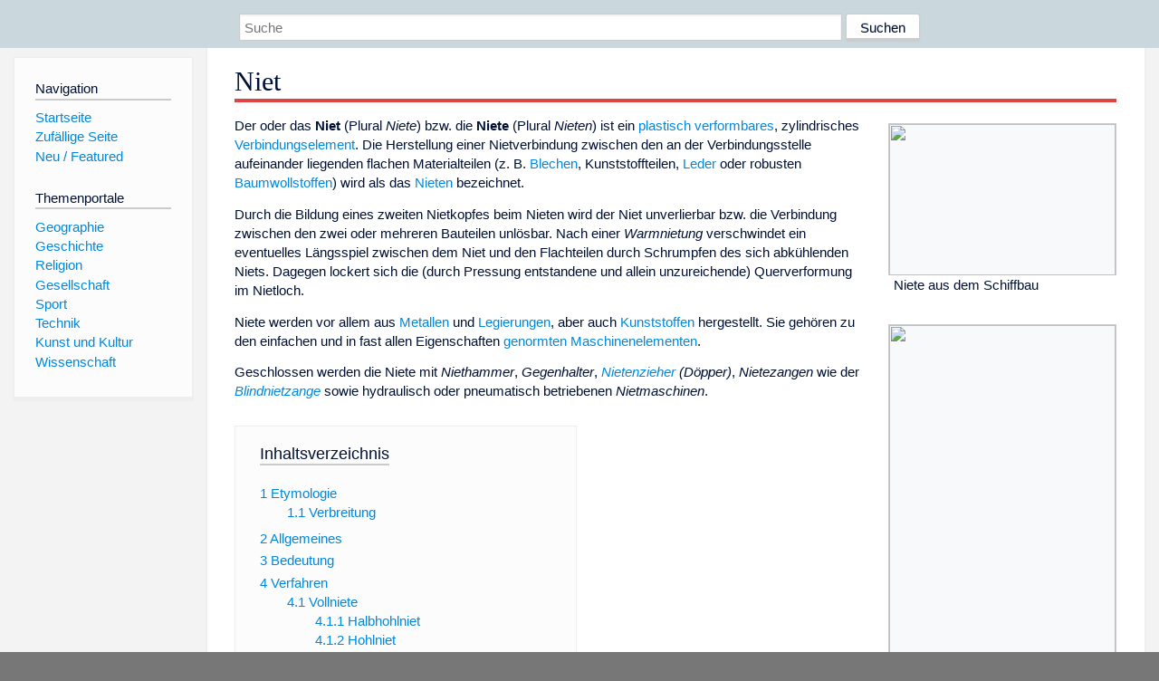

--- FILE ---
content_type: text/html; charset=utf-8
request_url: https://www.dewiki.de/Lexikon/Nietverbindung
body_size: 26538
content:


<!DOCTYPE html>
<html lang="de-DE">
<head>
<!-- <script async src="https://pagead2.googlesyndication.com/pagead/js/adsbygoogle.js?client=ca-pub-6036180823540385" crossorigin="anonymous"></script> -->    <meta charset="utf-8" />
    <meta name="viewport" content="width=device-width, initial-scale=1.0" />
    <meta property="og:type" content="website" />
    <meta property="og:site_name" content="DeWiki" />
    
    
        <link rel="stylesheet" href="/css/site.min.css" />
    
        <link rel="canonical" href="https://dewiki.de/Lexikon/Niet" />
    <title>DeWiki &gt; Niet</title>
<style>
    .sidebar-right-ad, #mw-related-navigation { display: none; }
    @media screen and (min-width: 1350px) {
        .sidebar-right-ad, #mw-related-navigation {
            display: inline;
        }
    }
    .imagesTable {
        display: table;
        width: 100%;
        border-spacing: 3px
    }

    .imagesTableRow {
        display: table-row
    }

    .imagesTableCell {
        display: table-cell;
        padding: 5px;
        vertical-align: middle
    }

    .imagesTableBody {
        display: table-row-group
    }
.google-revocation-link-placeholder {min-height:600px;}
figure[typeof~="mw:File/Thumb"] > figcaption, figure[typeof~="mw:File/Frame"] > figcaption {display:table-caption;caption-side:bottom;line-height:1.4em;word-break:break-word;text-align:left;padding:0 6px 6px 6px;}
figure[typeof~="mw:File/Thumb"], figure[typeof~="mw:File/Frame"] {display: table;text-align:center;border-collapse:collapse;line-height:0;margin:0.5em 0 1.3em 1.4em;clear:right;float:right;}
figure[typeof~="mw:File/Thumb"], figure[typeof~="mw:File/Frame"] {border: 1px solid #c8ccd1;border-bottom-width: 1px;border-bottom-style: solid;border-bottom-color: rgb(200, 204, 209);border-bottom:0; background-color:#f8f9fa;}

/* desktop-billboard-atf */
@media (min-width: 992px) {
.r89-desktop-billboard-atf {
min-height: 250px;
margin-top: 20px;
margin-bottom: 20px
}
}
/* desktop-billboard-btf */
@media (min-width: 992px) {
.r89-desktop-billboard-btf {
min-height: 250px;
margin-top: 20px;
margin-bottom: 20px
}
}
/* desktop-incontent */
@media (min-width: 992px) {
.r89-desktop-InContent {
min-height: 90px;
margin-top: 20px;
margin-bottom: 20px
}
}
/* mobile-billboard-top */
@media (max-width: 991px) {
.r89-mobile-billboard-top {
min-height: 280px;
margin-top: 20px;
margin-bottom: 20px
}
}
#r89-mobile-billboard-top-home-0-wrapper {
  min-height: 280px !important;
}
/* mobile-rectangle-infinite */
@media (max-width: 991px) {
.r89-mobile-rectangle-infinite {
min-height: 250px;
margin-top: 20px;
margin-bottom: 20px
}
}
/* mobile-rectangle-low */
@media (max-width: 991px) {
.r89-mobile-rectangle-low {
min-height: 250px;
margin-top: 20px;
margin-bottom: 20px
}
}
/* mobile-rectangle-mid */
@media (max-width: 991px) {
.r89-mobile-rectangle-mid {
min-height: 250px;
margin-top: 20px;
margin-bottom: 20px
}
}
/* mobile-rectangle-mid-300x600 */
@media (max-width: 991px) {
.r89-Mobile-Rectangle-Mid-300x600 {
min-height: 600px;
margin-top: 20px;
margin-bottom: 20px
}
}
.urhhinw {font-size: 0.6rem;font-style: italic;display: block;text-align: right;background-color: #ffffff80;line-height: 0.9;}</style>
</head>
<body class="sitedir-ltr">
    
    <div id="mw-wrapper">
        <div id="mw-header-container" style="background: #cad7dd; min-height: 3.5em">
            <div id="mw-header">
                <div id="p-search" style="margin-left:auto;margin-right:auto;text-align:center;max-width:1024px;">
                    <form method="get" action="/Suche">
                        <input style="width:65%" name="q" type="text" placeholder="Suche" />
                        <input style="max-width:25%" type="submit" value="Suchen" />
                    </form>
                </div>
            </div>
        </div>
        <div id="mw-content-container">
            <div id="mw-content-block" class="ts-inner">
                <div id="mw-site-navigation">
                    <div id="site-navigation" class="sidebar-chunk">
                        <h2><span>Navigation</span><div class="pokey"></div></h2>
                        <div class="sidebar-inner">
                            <div role="navigation" id="p-navigation">
 <h3>Navigation</h3>
 <div>
  <ul>
   <li><a href="/" title="Startseite" accesskey="z" ><span>Startseite</span></a></li>
   <li><a href="/Special/Random" title="Zufällige Seite" accesskey="z" rel="nofollow"><span>Zufällige Seite</span></a></li>
  <li><a href="/Artikel/Featured">Neu / Featured</a></li>
  </ul>
 </div>
</div>
<div role="navigation" id="p-themenportale">
 <h3>Themenportale</h3>
 <div>
  <ul>
   <li><a href="/Lexikon/Portal:Geographie" title="Geographie-Portal"><span>Geographie</span></a></li>
   <li><a href="/Lexikon/Portal:Geschichte" title="Geschichte-Portal"><span>Geschichte</span></a></li>
   <li><a href="/Lexikon/Portal:Religion" title="Religion-Portal"><span>Religion</span></a></li>
   <li><a href="/Lexikon/Portal:Gesellschaft" title="Gesellschaft-Portal"><span>Gesellschaft</span></a></li>
   <li><a href="/Lexikon/Portal:Sport" title="Sport-Portal"><span>Sport</span></a></li>
   <li><a href="/Lexikon/Portal:Technik" title= "Technik-Portal"><span>Technik</span></a></li>
   <li><a href="/Lexikon/Portal:Kunst_und_Kultur" title="Kunst-und-Kultur-Portal"><span>Kunst und Kultur</span></a></li>
   <li><a href="/Lexikon/Portal:Wissenschaft" title="Wissenschafts-Portal"><span>Wissenschaft</span></a></ li >
  </ul>
 </div>
</div>
                        </div>
                    </div>
                </div>
                <div id="mw-related-navigation" style="padding-left: 0em;position: sticky;top: 4em;">
<!--<div class="sidebar-right-ad">
 <ins class="adsbygoogle" id="sidebaradwithcookieconsent"
  style="display:block"
  data-ad-client="ca-pub-6036180823540385"
  data-ad-slot="5493494242"
  data-ad-format="auto"
  data-full-width-responsive="true"></ins>
 <script>
 (adsbygoogle = window.adsbygoogle || []).push({ });
 </script>  
</div>-->                </div>
                <div id="mw-content">
                    <div id="content" class="mw-body" role="main">
                        

<div>
    <!-- google_ad_section_start -->
    <h1 id="firstHeading" class="firstHeading"><span class="mw-page-title-main">Niet</span></h1>

<!--<script src="https://tags.refinery89.com/dewikide.js" async></script>
<ins class="adsbygoogle" id="firstadwithcookieconsent"
 style="display:block;height:280px;"
 data-ad-client="ca-pub-6036180823540385"
 data-ad-slot="9334668697"
 data-ad-format="auto"
 data-full-width-responsive="true"></ins> -->
<!-- <script>
 (adsbygoogle = window.adsbygoogle || []).push({ });
</script>
<div class="r89-desktop-billboard-atf"></div>-->

    <div class="mw-content-ltr mw-parser-output" lang=de dir=ltr><figure class=mw-default-size typeof=mw:File/Thumb><a href=/Media/Datei:Nieten_im_Schiffbau_Demonstration_Messe_Bremen_Boot_2011_12.JPG><img src=//upload.wikimedia.org/wikipedia/commons/thumb/4/46/Nieten_im_Schiffbau_Demonstration_Messe_Bremen_Boot_2011_12.JPG/250px-Nieten_im_Schiffbau_Demonstration_Messe_Bremen_Boot_2011_12.JPG decoding=async width=250 height=167 class=mw-file-element srcset="//upload.wikimedia.org/wikipedia/commons/thumb/4/46/Nieten_im_Schiffbau_Demonstration_Messe_Bremen_Boot_2011_12.JPG/500px-Nieten_im_Schiffbau_Demonstration_Messe_Bremen_Boot_2011_12.JPG 1.5x" data-file-width=4752 data-file-height=3168></a><figcaption>Niete aus dem Schiffbau</figcaption></figure><figure class=mw-default-size typeof=mw:File/Thumb><a href=/Media/Datei:Nieten_Hohenzollernbr%c3%bccke_K%c3%b6ln_03.jpg><img src=//upload.wikimedia.org/wikipedia/commons/thumb/0/09/Nieten_Hohenzollernbr%C3%BCcke_K%C3%B6ln_03.jpg/250px-Nieten_Hohenzollernbr%C3%BCcke_K%C3%B6ln_03.jpg decoding=async width=250 height=444 class=mw-file-element srcset="//upload.wikimedia.org/wikipedia/commons/thumb/0/09/Nieten_Hohenzollernbr%C3%BCcke_K%C3%B6ln_03.jpg/500px-Nieten_Hohenzollernbr%C3%BCcke_K%C3%B6ln_03.jpg 1.5x" data-file-width=2250 data-file-height=4000></a><figcaption>Nietverbindungen der <a href=/Lexikon/Hohenzollernbr%c3%bccke_(K%c3%b6ln) title="Hohenzollernbrücke (Köln)">Hohenzollernbrücke</a> in Köln (schwarz/weiß)</figcaption></figure><figure class=mw-default-size typeof=mw:File/Thumb><a href=/Media/Datei:Drehbruecke_K%c3%b6ln-Deutz.jpg><img src=//upload.wikimedia.org/wikipedia/commons/thumb/a/a4/Drehbruecke_K%C3%B6ln-Deutz.jpg/250px-Drehbruecke_K%C3%B6ln-Deutz.jpg decoding=async width=250 height=141 class=mw-file-element srcset="//upload.wikimedia.org/wikipedia/commons/thumb/a/a4/Drehbruecke_K%C3%B6ln-Deutz.jpg/500px-Drehbruecke_K%C3%B6ln-Deutz.jpg 1.5x" data-file-width=3264 data-file-height=1836></a><figcaption>Genietete <a href=/Lexikon/Deutzer_Drehbr%c3%bccke title="Deutzer Drehbrücke">Drehbrücke</a> in <a href=/Lexikon/Deutz_(K%c3%b6ln) title="Deutz (Köln)">Köln-Deutz</a> von 1907</figcaption></figure><figure class=mw-default-size typeof=mw:File/Thumb><a href=/Media/Datei:Genietete_Stahltr%c3%a4ger_(Niederfinow).JPG><img src=//upload.wikimedia.org/wikipedia/commons/thumb/5/5e/Genietete_Stahltr%C3%A4ger_%28Niederfinow%29.JPG/250px-Genietete_Stahltr%C3%A4ger_%28Niederfinow%29.JPG decoding=async width=250 height=188 class=mw-file-element srcset="//upload.wikimedia.org/wikipedia/commons/thumb/5/5e/Genietete_Stahltr%C3%A4ger_%28Niederfinow%29.JPG/500px-Genietete_Stahltr%C3%A4ger_%28Niederfinow%29.JPG 1.5x" data-file-width=4608 data-file-height=3456></a><figcaption>Genietete Stahlträger im <a href=/Lexikon/Schiffshebewerk_Niederfinow title="Schiffshebewerk Niederfinow">Schiffshebewerk Niederfinow</a></figcaption></figure><p>Der oder das <b>Niet</b> (Plural <i>Niete</i>) bzw. die <b>Niete</b> (Plural <i>Nieten</i>) ist ein <a href=/Lexikon/Plastische_Verformung class=mw-redirect title="Plastische Verformung">plastisch verformbares</a>, zylindrisches <a href=/Lexikon/Verbindungselement class=mw-redirect title=Verbindungselement>Verbindungselement</a>. Die Herstellung einer Nietverbindung zwischen den an der Verbindungsstelle aufeinander liegenden flachen Materialteilen (z.&#160;B. <a href=/Lexikon/Blech title=Blech>Blechen</a>, Kunststoffteilen, <a href=/Lexikon/Leder title=Leder>Leder</a> oder robusten <a href=/Lexikon/Jeans title=Jeans>Baumwollstoffen</a>) wird als das <a href=/Lexikon/Nietvorgang title=Nietvorgang>Nieten</a> bezeichnet.<p>Durch die Bildung eines zweiten Nietkopfes beim Nieten wird der Niet unverlierbar bzw. die Verbindung zwischen den zwei oder mehreren Bauteilen unlösbar. Nach einer <i><span>Warmnietung</span></i> verschwindet ein eventuelles Längsspiel zwischen dem Niet und den Flachteilen durch Schrumpfen des sich abkühlenden Niets. Dagegen lockert sich die (durch Pressung entstandene und allein unzureichende) Querverformung im Nietloch.<p>Niete werden vor allem aus <a href=/Lexikon/Metall class=mw-redirect title=Metall>Metallen</a> und <a href=/Lexikon/Legierung title=Legierung>Legierungen</a>, aber auch <a href=/Lexikon/Kunststoff title=Kunststoff>Kunststoffen</a> hergestellt. Sie gehören zu den einfachen und in fast allen Eigenschaften <a href=/Lexikon/Normung title=Normung>genormten</a> <a href=/Lexikon/Maschinenelement title=Maschinenelement>Maschinenelementen</a>.<p>Geschlossen werden die Niete mit <i>Niethammer</i>, <i>Gegenhalter</i>, <i><a href=/Lexikon/Nietenzieher class=mw-redirect title=Nietenzieher>Nietenzieher</a> (Döpper)</i>, <i>Nietezangen</i> wie der <i><a href=/Lexikon/Blindnietzange title=Blindnietzange>Blindnietzange</a></i> sowie hydraulisch oder pneumatisch betriebenen <i><span>Nietmaschinen</span></i>.<div id=toc class=toc role=navigation aria-labelledby=mw-toc-heading><input type=checkbox role=button id=toctogglecheckbox class=toctogglecheckbox style=display:none><div class=toctitle lang=de dir=ltr><h2 id=mw-toc-heading>Inhaltsverzeichnis</h2><span class=toctogglespan><label class=toctogglelabel for=toctogglecheckbox></label></span></div><ul><li class="toclevel-1 tocsection-1"><a href=#Etymologie><span class=tocnumber>1</span> <span class=toctext>Etymologie</span></a><ul><li class="toclevel-2 tocsection-2"><a href=#Verbreitung><span class=tocnumber>1.1</span> <span class=toctext>Verbreitung</span></a></ul><li class="toclevel-1 tocsection-3"><a href=#Allgemeines><span class=tocnumber>2</span> <span class=toctext>Allgemeines</span></a><li class="toclevel-1 tocsection-4"><a href=#Bedeutung><span class=tocnumber>3</span> <span class=toctext>Bedeutung</span></a><li class="toclevel-1 tocsection-5"><a href=#Verfahren><span class=tocnumber>4</span> <span class=toctext>Verfahren</span></a><ul><li class="toclevel-2 tocsection-6"><a href=#Vollniete><span class=tocnumber>4.1</span> <span class=toctext>Vollniete</span></a><ul><li class="toclevel-3 tocsection-7"><a href=#Halbhohlniet><span class=tocnumber>4.1.1</span> <span class=toctext>Halbhohlniet</span></a><li class="toclevel-3 tocsection-8"><a href=#Hohlniet><span class=tocnumber>4.1.2</span> <span class=toctext>Hohlniet</span></a><li class="toclevel-3 tocsection-9"><a href=#Schließringniet_(Schließringbolzen)><span class=tocnumber>4.1.3</span> <span class=toctext>Schließringniet (Schließringbolzen)</span></a></ul><li class="toclevel-2 tocsection-10"><a href=#Blindniet><span class=tocnumber>4.2</span> <span class=toctext>Blindniet</span></a><li class="toclevel-2 tocsection-11"><a href=#Stanzniet><span class=tocnumber>4.3</span> <span class=toctext>Stanzniet</span></a><ul><li class="toclevel-3 tocsection-12"><a href=#Mit_Vollniet><span class=tocnumber>4.3.1</span> <span class=toctext>Mit Vollniet</span></a><li class="toclevel-3 tocsection-13"><a href=#Mit_Halbhohlniet><span class=tocnumber>4.3.2</span> <span class=toctext>Mit Halbhohlniet</span></a></ul><li class="toclevel-2 tocsection-14"><a href=#Corby_Niet><span class=tocnumber>4.4</span> <span class=toctext>Corby Niet</span></a><li class="toclevel-2 tocsection-15"><a href=#Sonderverfahren><span class=tocnumber>4.5</span> <span class=toctext>Sonderverfahren</span></a></ul><li class="toclevel-1 tocsection-16"><a href=#Prüfung><span class=tocnumber>5</span> <span class=toctext>Prüfung</span></a><li class="toclevel-1 tocsection-17"><a href=#Belastungsarten><span class=tocnumber>6</span> <span class=toctext>Belastungsarten</span></a><li class="toclevel-1 tocsection-18"><a href=#Konstruktionen><span class=tocnumber>7</span> <span class=toctext>Konstruktionen</span></a><li class="toclevel-1 tocsection-19"><a href=#Normen_und_Standards><span class=tocnumber>8</span> <span class=toctext>Normen und Standards</span></a><li class="toclevel-1 tocsection-20"><a href=#Siehe_auch><span class=tocnumber>9</span> <span class=toctext>Siehe auch</span></a><li class="toclevel-1 tocsection-21"><a href=#Literatur><span class=tocnumber>10</span> <span class=toctext>Literatur</span></a><li class="toclevel-1 tocsection-22"><a href=#Weblinks><span class=tocnumber>11</span> <span class=toctext>Weblinks</span></a><li class="toclevel-1 tocsection-23"><a href=#Einzelnachweise><span class=tocnumber>12</span> <span class=toctext>Einzelnachweise</span></a></ul></div><div class="mw-heading mw-heading2"><h2 id=Etymologie>Etymologie</h2></div><p>Das Wort <i>Niet</i> stammt vom <a href=/Lexikon/Althochdeutsch class=mw-redirect title=Althochdeutsch>althochdeutschen</a> Wort <i>hniutan</i> „befestigen“ ab. Im <a href=/Lexikon/Mittelhochdeutsch class=mw-redirect title=Mittelhochdeutsch>Mittelhochdeutschen</a> soll <i>Niet</i> zudem für einen breitgeschlagenen <a href=/Lexikon/Nagel title=Nagel>Nagel</a> stehen.<p>Der Begriff ist in mehreren Formen und <a href=/Lexikon/Genus title=Genus>Genera</a> üblich, wobei der Singular <i>„Niete“</i> im <a href=/Lexikon/Allgemeinsprache class=mw-redirect title=Allgemeinsprache>allgemeinen Sprachgebrauch</a> die überwiegend verbreitete Form darstellt.<sup id=cite_ref-dwds_1-0 class=reference><a href=#cite_note-dwds-1><span class=cite-bracket>&#91;</span>1<span class=cite-bracket>&#93;</span></a></sup> In der <a href=/Lexikon/Fachsprache title=Fachsprache>Fachsprache</a> überwiegt der Singular <i>„Niet“</i>. Beide Formen mischen sich jedoch zunehmend. Man findet neben DIN-Normen auf „Nieten“<sup id=cite_ref-DIN_EN_2544_2-0 class=reference><a href=#cite_note-DIN_EN_2544-2><span class=cite-bracket>&#91;</span>2<span class=cite-bracket>&#93;</span></a></sup> auch ÖNORMen auf Plural „Niete“.<sup id=cite_ref-ÖNORM_EN_2941_3-0 class=reference><a href=#cite_note-ÖNORM_EN_2941-3><span class=cite-bracket>&#91;</span>3<span class=cite-bracket>&#93;</span></a></sup><div class="mw-heading mw-heading3"><h3 id=Verbreitung>Verbreitung</h3></div><dl><dt>fachsprachlich<dd>in Deutschland: <i>der Niet</i>, <a href=/Lexikon/Plural title=Plural>Pl.</a> <i>die Niete</i>; <span>F. M. Feldhaus</span> hielt 1914 jedoch noch die Form <i>das Niet</i> für korrekt.<sup id=cite_ref-4 class=reference><a href=#cite_note-4><span class=cite-bracket>&#91;</span>4<span class=cite-bracket>&#93;</span></a></sup><dd>in Österreich <i>die Niete</i>, Pl. <i>die Nieten</i>; nach ÖNORM M 5300<sup id=cite_ref-M_5300_5-0 class=reference><a href=#cite_note-M_5300-5><span class=cite-bracket>&#91;</span>5<span class=cite-bracket>&#93;</span></a></sup><dt>allgemeinsprachlich<dd><dd>im gesamten DACH-Raum: <i>die Niete</i>, Pl. <i>die Nieten</i><sup id=cite_ref-dwds_1-1 class=reference><a href=#cite_note-dwds-1><span class=cite-bracket>&#91;</span>1<span class=cite-bracket>&#93;</span></a></sup><dd>in <a href=/Lexikon/Nordostdeutschland title=Nordostdeutschland>Nordostdeutschland</a> bzw. <a href=/Lexikon/Mecklenburg-Vorpommern title=Mecklenburg-Vorpommern>Mecklenburg-Vorpommern</a> <i>der/das Niet</i>, Pl. <i>die Niete</i><sup id=cite_ref-dwds_1-2 class=reference><a href=#cite_note-dwds-1><span class=cite-bracket>&#91;</span>1<span class=cite-bracket>&#93;</span></a></sup></dl><div class="mw-heading mw-heading2"><h2 id=Allgemeines>Allgemeines</h2></div><figure class=mw-default-size typeof=mw:File/Thumb><a href=/Media/Datei:Schiffsrumpf_Georg_B%c3%bcchner.JPG><img src=//upload.wikimedia.org/wikipedia/commons/thumb/e/e6/Schiffsrumpf_Georg_B%C3%BCchner.JPG/250px-Schiffsrumpf_Georg_B%C3%BCchner.JPG decoding=async width=250 height=188 class=mw-file-element srcset="//upload.wikimedia.org/wikipedia/commons/thumb/e/e6/Schiffsrumpf_Georg_B%C3%BCchner.JPG/500px-Schiffsrumpf_Georg_B%C3%BCchner.JPG 1.5x" data-file-width=800 data-file-height=600></a><figcaption>Genieteter Schiffsrumpf</figcaption></figure><figure class=mw-default-size typeof=mw:File/Thumb><a href=/Media/Datei:DO27ATT_Niete.jpg><img src=//upload.wikimedia.org/wikipedia/de/thumb/7/77/DO27ATT_Niete.jpg/250px-DO27ATT_Niete.jpg decoding=async width=250 height=188 class=mw-file-element srcset="//upload.wikimedia.org/wikipedia/de/thumb/7/77/DO27ATT_Niete.jpg/500px-DO27ATT_Niete.jpg 1.5x" data-file-width=1280 data-file-height=960></a><figcaption>Niete am Flugzeugrumpf</figcaption></figure><figure class=mw-default-size typeof=mw:File/Thumb><a href=/Media/Datei:Closeup_of_copper_rivet_on_jeans.jpg><img src=//upload.wikimedia.org/wikipedia/commons/thumb/e/e4/Closeup_of_copper_rivet_on_jeans.jpg/250px-Closeup_of_copper_rivet_on_jeans.jpg decoding=async width=250 height=166 class=mw-file-element srcset="//upload.wikimedia.org/wikipedia/commons/thumb/e/e4/Closeup_of_copper_rivet_on_jeans.jpg/500px-Closeup_of_copper_rivet_on_jeans.jpg 1.5x" data-file-width=800 data-file-height=532></a><figcaption>Niet an einer <a href=/Lexikon/Jeans title=Jeans>Jeans</a> zur Verstärkung der Nähte</figcaption></figure><p>Der Niet besteht aus einem flachen und breiten <i>Setzkopf</i> und einem schmalen, zylindrischen <i>Nietschaft</i>. In die zu verbindenden <a href=/Lexikon/Bauteil_(Technik) title="Bauteil (Technik)">Bauteile</a> müssen Bohrungen eingebracht werden, die einen etwas größeren <a href=/Lexikon/Durchmesser title=Durchmesser>Durchmesser</a> als der Nietschaft haben. Durch diese Bauteile wird der Niet hindurchgeschoben, sodass er darüber hinaussteht. Anschließend wird das überstehende Ende des Niets durch Bearbeiten mit einem <a href=/Lexikon/Hammer title=Hammer>Hammer</a> zu einem Kopf (dem sogenannten <i>Schließkopf</i>) geformt, der die Bauteile sicher verbindet.<p>Niete bieten gegenüber <a href=/Lexikon/Schraube title=Schraube>Schrauben</a> den Vorteil, dass in keines der Bauteile ein <a href=/Lexikon/Gewinde title=Gewinde>Gewinde</a> eingebracht werden muss. Ein Nachteil ist, dass die Verbindung nicht zerstörungsfrei zu lösen ist. Dieser Nachteil ist jedoch in einigen Bereichen der wichtigste Vorteil dieser Fügetechnik&#160;– eben dort, wo es auf unlösbare Verbindungen ankommt. Dazu gehört unter anderem der Flugzeugbau, bei dem Nietverbindungen die wesentliche Grundlage der Strukturbauteile darstellen. Im Gegensatz zu Schraubverbindungen, welche durch komplexe Messungen (Drehmoment u.&#160;Ä.) überprüft werden müssten, ist eine formschlüssige Nietverbindung optisch und ohne Messaufwand an dem geformten Schließkopf zu erkennen.<p>Niete bieten gegenüber <a href=/Lexikon/Schwei%c3%9fverbindung title=Schweißverbindung>Schweißverbindungen</a> den Vorteil, dass keine <a href=/Lexikon/Gef%c3%bcge_(Werkstoffkunde) title="Gefüge (Werkstoffkunde)">Gefügeumwandlung</a> und kein Verziehen durch Wärmeeinwirkung stattfindet. Auch lassen sich nicht schweißbare und ungleichartige Werkstoffe miteinander verbinden.<p>Je nach Verwendungszweck werden unterschiedliche Kopfformen verarbeitet, beispielsweise Halbrund-, Senk-, Flachrund- und Flachsenkkopf. Der Niet liegt mit dem Kopf auf der einen Seite der zu verbindenden Werkstücke an. Der Schaft wird durch das vorgebohrte oder vorgestanzte Loch durchgesteckt und durch <a href=/Lexikon/Druck_(Physik) title="Druck (Physik)">Druck</a> in die Breite verformt, sodass die Werkstücke fest miteinander verbunden werden. Der Druck kann plötzlich durch <a href=/Lexikon/Sto%c3%9f_(Physik) title="Stoß (Physik)">Schlag</a> oder kontinuierlich z.&#160;B. durch eine <a href=/Lexikon/Hydraulik title=Hydraulik>hydraulische Presse</a> aufgebracht werden. Niete mit einem <a href=/Lexikon/Durchmesser title=Durchmesser>Durchmesser</a> von mehr als 8&#160;mm werden <i>warm geschlagen,</i> das heißt im <a href=/Lexikon/Schmieden title=Schmieden>Schmiedefeuer</a> auf <a href=/Lexikon/Glut_(Lichtausstrahlung) title="Glut (Lichtausstrahlung)">Gelbglut</a> erwärmt, glühend eingeschlagen und der Kopf geformt. Beim Abkühlen zieht sich der Niet zusammen und <a href=/Lexikon/Spannung_(Mechanik) class=mw-redirect title="Spannung (Mechanik)">verspannt</a> die zu verbindenden Werkstücke. Somit wird zwischen Kalt- und <a href=/Lexikon/Nietvorgang#Warmnieten_und_Kaltnieten title=Nietvorgang>Warmnietverbindungen</a> unterschieden.<p>Eine Handnieter-Kolonne im Schiffbau mit Nietanwärmer, Einstecker, Vorhalter und Nieter schaffte etwa 300 Nieten täglich, ca. das Dreifache bei Verwendung von hydraulischen und Presslufthämmern (ab Anfang des 20. Jahrhunderts).<sup id=cite_ref-6 class=reference><a href=#cite_note-6><span class=cite-bracket>&#91;</span>6<span class=cite-bracket>&#93;</span></a></sup><div class="mw-heading mw-heading2"><h2 id=Bedeutung>Bedeutung</h2></div><p>Die klassische Vollniet-Verbindung ist in technischen Anwendungen heute vielfach durch die <a href=/Lexikon/Schwei%c3%9fverbindung title=Schweißverbindung>Schweißverbindung</a> ersetzt. Genietet wird nur noch dort, wo Schweißen nicht geeignet ist, z.&#160;B. im <a href=/Lexikon/Leichtbau class=mw-redirect title=Leichtbau>Leichtbau</a> oder bei nicht schweißbaren Materialien sowie bei der <a href=/Lexikon/Reparatur title=Reparatur>Reparatur</a> alter Nietverbindungen.<p>Gründe hierfür können sein:<ul><li>Zu vernietende Bauteile müssen übereinandergelegt und zusammen <a href=/Lexikon/Bohren title=Bohren>durchbohrt</a> werden, sonst passt der Niet wegen <a href=/Lexikon/Fertigungstoleranz class=mw-redirect title=Fertigungstoleranz>Fertigungstoleranzen</a> nicht durch. Gegebenenfalls muss das Loch mit einem <a href=/Lexikon/Fr%c3%a4swerkzeug title=Fräswerkzeug>Fräser</a> oder einer <a href=/Lexikon/Reibahle title=Reibahle>Reibahle</a> nachgearbeitet werden. Dieses Verfahren ist umständlicher und teurer als automatisierte <a href=/Lexikon/Kleben title=Kleben>Klebe</a>- oder Schweißverfahren. Auch <a href=/Lexikon/Schraube title=Schraube>Schraubverbindungen</a> sind günstiger zu verarbeiten als klassische Vollniete. Auf <a href=/Lexikon/Blindniet class=mw-redirect title=Blindniet>Blindniete</a> trifft dies jedoch nicht zu.<li>Jede Nietverbindung muss einzeln geprüft werden.<figure class=mw-default-size typeof=mw:File/Thumb><a href=/Media/Datei:Cisaillement_simple_ou_double_assemblage_rivete.svg><img src=//upload.wikimedia.org/wikipedia/commons/thumb/a/ac/Cisaillement_simple_ou_double_assemblage_rivete.svg/250px-Cisaillement_simple_ou_double_assemblage_rivete.svg.png decoding=async width=250 height=167 class=mw-file-element srcset="//upload.wikimedia.org/wikipedia/commons/thumb/a/ac/Cisaillement_simple_ou_double_assemblage_rivete.svg/375px-Cisaillement_simple_ou_double_assemblage_rivete.svg.png 1.5x, //upload.wikimedia.org/wikipedia/commons/thumb/a/ac/Cisaillement_simple_ou_double_assemblage_rivete.svg/500px-Cisaillement_simple_ou_double_assemblage_rivete.svg.png 2x" data-file-width=472 data-file-height=316></a><figcaption>Ein- und zweischnittige Nietverbindung</figcaption></figure><li>Durch eine Nietverbindung wird der <a href=/Lexikon/Kraftfluss title=Kraftfluss>Kraftfluss</a> umgeleitet, es entsteht ein zusätzliches <a href=/Lexikon/Biegemoment title=Biegemoment>Biegemoment</a> im Bauteil. Gestoßene Schweißverbindungen haben diesen Nachteil nicht. Das zusätzliche Biegemoment kann nur durch aufwändigere, mehrschnittige Verbindungen aufgehoben werden (nebenstehende Abbildung).</ul><ul><li>Im Vergleich zu linienförmigen Verbindungen entsteht in dünnen Blechen im Bereich des Niet<a href=/Lexikon/Lochleibung class=mw-redirect title=Lochleibung>lochs</a> punktuell eine hohe <a href=/Lexikon/Spannung_(Mechanik) class=mw-redirect title="Spannung (Mechanik)">Spannung</a>.<li>Die zu verbindenden Materialteile werden durch Löcher geschwächt.<li>Je nach den verwendeten Materialien sind Nietverbindungen <a href=/Lexikon/Korrosion title=Korrosion>korrosionsempfindlich</a>. Ein <a href=/Lexikon/Rost title=Rost>Abrosten</a> der zu verbindenden Bauteile oder der Nietköpfe kann zu einem Lockern der Verbindung führen.<li>Bei Jeans- und Lederartikeln werden Niete auch nur zur Verzierung ohne eigentliche Halte- oder andere Funktion (z.&#160;B. Schnürsenkelführung) eingesetzt. Gleiches gilt für den Messerbau, zum Beispiel beim <span>Laguiole</span>-Messer, wo einen zentralen Niet umgebende kleine funktionslose Nietstifte mit diesem zusammen ein kreuzförmiges Ornament bilden.</ul><div class="mw-heading mw-heading2"><h2 id=Verfahren>Verfahren</h2></div><p>Konventionelle Nietverfahren sind:<ul><li><i>Vollnieten</i><li><i>Hohlnieten</i><li><i>Blindnieten</i><li><i>Stanznieten</i></ul><div class="mw-heading mw-heading3"><h3 id=Vollniete>Vollniete</h3></div><figure class=mw-default-size typeof=mw:File/Thumb><a href=/Media/Datei:Vernieteter_Henkel_r%c3%b6mischer_Bronzetopf.JPG><img src=//upload.wikimedia.org/wikipedia/commons/thumb/d/df/Vernieteter_Henkel_r%C3%B6mischer_Bronzetopf.JPG/250px-Vernieteter_Henkel_r%C3%B6mischer_Bronzetopf.JPG decoding=async width=250 height=188 class=mw-file-element srcset="//upload.wikimedia.org/wikipedia/commons/thumb/d/df/Vernieteter_Henkel_r%C3%B6mischer_Bronzetopf.JPG/500px-Vernieteter_Henkel_r%C3%B6mischer_Bronzetopf.JPG 1.5x" data-file-width=4000 data-file-height=3000></a><figcaption>Zwei Niete zur Anbringung eines Henkels für beweglichen Bügel, römischer Bronzetopf, 1. bis 2. Jahrhundert</figcaption></figure><figure class=mw-default-size typeof=mw:File/Thumb><a href=/Media/Datei:Rivet01.jpg><img src=//upload.wikimedia.org/wikipedia/commons/thumb/9/90/Rivet01.jpg/250px-Rivet01.jpg decoding=async width=250 height=159 class=mw-file-element srcset="//upload.wikimedia.org/wikipedia/commons/9/90/Rivet01.jpg 1.5x" data-file-width=366 data-file-height=233></a><figcaption>Zwei Halbrund-Vollniete</figcaption></figure><p>Die wohl älteste Verbindungstechnik ist das Vernieten durch <b>Vollniete</b>.<sup id=cite_ref-Konstruktionsatlas_1_7-0 class=reference><a href=#cite_note-Konstruktionsatlas_1-7><span class=cite-bracket>&#91;</span>7<span class=cite-bracket>&#93;</span></a></sup> Die Ursprünge des Nietens mit Vollnieten lassen sich in die <a href=/Lexikon/Bronzezeit title=Bronzezeit>Bronzezeit</a> zurückverfolgen. Dennoch hat diese Verbindungsmethode wichtige Merkmale, die sie auch heute noch bei sicherheitskritischen Verbindungen unersetzlich macht. Dazu gehört neben Stahlkonstruktionen für Bauwerke vor allem der Flugzeugbau. Auch neue Flugzeuge werden heute noch durch das Vernieten von Blechstrukturen mit Vollnieten hergestellt.<p>Der wichtigste Grund für die Verwendung von Vollnieten liegt in der einfachen Herstellung von Nietverbindungen und darin, dass die Qualität der Verbindung durch bloßes Ansehen ohne Hilfsmittel geprüft werden kann. Das ist wohl der wichtigste Grund, warum bei sicherheitskritischen Anwendungen, die einer hohen <a href=/Lexikon/Lineare_Schadensakkumulation title="Lineare Schadensakkumulation">Dauerschwingbelastung</a> ausgesetzt sind, Vollniete zum Einsatz kommen. Der anfänglich sichere Sitz der Verbindung ist rein optisch durch die Form der Ausprägung des Setzkopfes zu prüfen. Das gilt nicht für Korrosionsschäden über die Lebensdauer.<p>An Flugzeugen, bei denen die Struktur durch tausende Nietverbindungen gesichert wird, ist somit eine leichte Überprüfung der Verbindungsqualität möglich. Weiterhin ist die Beständigkeit einer Vollnietverbindung bei Dauerschwingbelastung jedem anderen Fügeverfahren überlegen. Zum Beispiel ist das ab 1937 von <a href=/Lexikon/Dornier-Werke title=Dornier-Werke>Dornier</a> gebaute Flugzeug (<a href=/Lexikon/Dornier_Do_24 title="Dornier Do 24">DO24 ATT</a>) heute noch im Flugeinsatz.<p>Nach der Form des Kopfes werden diese Niete auch Halbrundniet und Senkniet genannt.<div class="mw-heading mw-heading4"><h4 id=Halbhohlniet>Halbhohlniet</h4></div><p>Der <b>Halbhohlniet</b><sup id=cite_ref-Konstruktionsatlas_2_8-0 class=reference><a href=#cite_note-Konstruktionsatlas_2-8><span class=cite-bracket>&#91;</span>8<span class=cite-bracket>&#93;</span></a></sup> entspricht dem Vollniet, besitzt jedoch einseitig ein offenes Ende, das durch einen Dorn gespreizt oder umgebördelt wird, statt zu einem Kopf geformt zu werden.<div class="mw-heading mw-heading4"><h4 id=Hohlniet>Hohlniet</h4></div><figure class=mw-default-size typeof=mw:File/Thumb><a href=/Media/Datei:Hohlniete-3x6.jpg><img src=//upload.wikimedia.org/wikipedia/commons/thumb/6/62/Hohlniete-3x6.jpg/250px-Hohlniete-3x6.jpg decoding=async width=250 height=227 class=mw-file-element srcset="//upload.wikimedia.org/wikipedia/commons/thumb/6/62/Hohlniete-3x6.jpg/500px-Hohlniete-3x6.jpg 1.5x" data-file-width=896 data-file-height=812></a><figcaption>Hohlniete d=3 mm</figcaption></figure><p>Ein <b>Hohlniet</b><sup id=cite_ref-Konstruktionsatlas_3_9-0 class=reference><a href=#cite_note-Konstruktionsatlas_3-9><span class=cite-bracket>&#91;</span>9<span class=cite-bracket>&#93;</span></a></sup> ist eine Hülse, welche oft bereits einen einseitig angeformten Kragen oder einen geschlossenen Kopf besitzt.<p>Offene Enden werden beim Zusammendrücken des Nietes mit speziell geformten Nietsetzern oder entsprechenden Zangen aufgeweitet und nach außen zum zu verbindenden Material hin umgerollt.<p>Hohlniete sind weniger belastbar und werden auch für dekorative Zwecke (z.&#160;B. an <a href=/Lexikon/G%c3%bcrtel title=Gürtel>Gürteln</a>) oder zur Lochverstärkung in Papier und Pappe eingesetzt.<p>Manche Hohlniete sind einseitig verschlossen und auf der gegenüberliegenden Seite mit einer Nietkappe versehen, sodass nach dem Stauchen keine Öffnung mehr zu sehen ist.<div class="mw-heading mw-heading4"><h4 id=Schließringniet_(Schließringbolzen)><span id=Schlie.C3.9Fringniet_.28Schlie.C3.9Fringbolzen.29></span>Schließringniet (Schließringbolzen)</h4></div><p>Nach dem Einführen des Grundkörpers und dem Zusammendrücken der zu verbindenden Bauteile wird ein Ring um das überstehende genutete Ende des Nietbolzens geformt.<sup id=cite_ref-Konstruktionsatlas_5_10-0 class=reference><a href=#cite_note-Konstruktionsatlas_5-10><span class=cite-bracket>&#91;</span>10<span class=cite-bracket>&#93;</span></a></sup> Dadurch ist es möglich, die Festigkeit der Verbindung noch zu erhöhen, da der Niet selbst nicht verformt wird und daher aus gehärtetem Material bestehen kann.<div class="mw-heading mw-heading3"><h3 id=Blindniet><span id=Blindniet></span>Blindniet</h3></div><figure class=mw-default-size typeof=mw:File/Thumb><div style=position:relative;text-align:right;display:inline-block;margin-bottom:0.5rem><div style=text-align:left><a href=/Media/Datei:Blindnieten.JPG><img src=//upload.wikimedia.org/wikipedia/commons/thumb/6/6d/Blindnieten.JPG/250px-Blindnieten.JPG decoding=async width=250 height=301 class=mw-file-element srcset="//upload.wikimedia.org/wikipedia/commons/thumb/6/6d/Blindnieten.JPG/500px-Blindnieten.JPG 1.5x" data-file-width=675 data-file-height=813></a></div><div style=font-size:0.6rem;font-style:italic;display:block;width:250px;text-align:right>(c) <a href=https://en.wikipedia.org/wiki/User:Jcmaco class=extiw title=en:User:Jcmaco>Jcmaco</a>, <a href="http://creativecommons.org/licenses/by-sa/3.0/">CC BY-SA 3.0</a></div></div><figcaption>Verschiedene Blindniete</figcaption></figure><figure class="mw-default-size mw-halign-left" typeof=mw:File/Thumb><a href=/Media/Datei:Popnagel.gif><img src=//upload.wikimedia.org/wikipedia/commons/d/d8/Popnagel.gif decoding=async width=186 height=232 class=mw-file-element data-file-width=186 data-file-height=232></a><figcaption>Herstellung einer Blindnietverbindung, vereinfacht ohne Querverformung</figcaption></figure><p>Ein <b>Blindniet</b> wird auch <i>Zugdornniet</i> oder <i>Popniet(e)</i> genannt. Es handelt sich um eine spezielle Form des Hohlniets, die nur den Zugang zu einer Seite der zu verbindenden Bauteile erfordert und mit einer speziellen <a href=/Lexikon/Blindnietzange title=Blindnietzange>Blindnietzange</a> befestigt wird. Der Blindniet besteht neben dem eigentlichen, hohlen Nietkörper mit Kopf an der Vorderseite aus einem längeren, durchgesteckten Dorn mit Kopf außen vor dem Nietende, der mit einer Sollbruchstelle versehen ist.</p><figure class=mw-default-size typeof=mw:File/Thumb><a href=/Media/Datei:Blind_rivet_notches.jpg><img src=//upload.wikimedia.org/wikipedia/commons/thumb/5/56/Blind_rivet_notches.jpg/250px-Blind_rivet_notches.jpg decoding=async width=250 height=269 class=mw-file-element srcset="//upload.wikimedia.org/wikipedia/commons/thumb/5/56/Blind_rivet_notches.jpg/500px-Blind_rivet_notches.jpg 1.5x" data-file-width=3108 data-file-height=3338></a><figcaption>Die unterhalb des Dorns sichtbaren Kerbungen sind <a href=/Lexikon/Sollbruchstelle title=Sollbruchstelle>Sollbruchstellen</a>, an dieser Stelle reißt der Stift ab. Der Bruch wird durch <a href=/Lexikon/Kerbwirkung title=Kerbwirkung>Kerbwirkung</a> erzielt.</figcaption></figure><p>Beim Blindnieten erfolgt der Fügevorgang von nur einer (im Regelfall der äußeren) Seite des Bauteils aus. Der Blindniet wird von der Gegenseite durch die Bohrung eingeführt, durch Druck auf den Kopf die zu verbindenden Bauteile aufeinander gedrückt, anschließend wird auf der Arbeitsseite der am Kopf herausragende Dorn mit einer auf dem Kopf aufgesetzten Blindnietzange herausgezogen. Das führt zu einer Stauchung und somit zu einer Aufweitung des Niets in und hinter der Bohrung. In der ersten Phase verkürzt die Stauchung den hohlen Nietkörper. Dadurch vergrößert sich der Durchmesser. Zum Ende der ersten Phase ist die Bohrung vollkommen durch den Niet ausgefüllt. Erst wenn sich der Blindniet nicht weiter im Durchmesser ausdehnen kann, bildet sich hinter der Bohrung eine nennenswerte Aufweitung. Am Ende des Vorgangs reißt der Dorn an der Sollbruchstelle innerhalb des Nietkörpers ab und der stehende Rest ragt nicht aus dem Niet hervor; der abgerissene Teil des Dorns befindet sich dann in der Zange und wird entsorgt. Bei Blindnieten für Spezialanwendungen (Flugzeug u.&#160;Ä.) wird der im Niet verbleibende Dornrest mit einem beim Verarbeiten eingepressten Ring gesichert. Dadurch können sich keine Teile lösen und die höhere Scherfestigkeit des Dornmaterials kann voll genutzt werden.</p><figure class=mw-default-size typeof=mw:File/Thumb><a href=/Media/Datei:Blindniet_halbautomatische_Anlage_4334.jpg><img src=//upload.wikimedia.org/wikipedia/commons/thumb/8/8f/Blindniet_halbautomatische_Anlage_4334.jpg/250px-Blindniet_halbautomatische_Anlage_4334.jpg decoding=async width=250 height=333 class=mw-file-element srcset="//upload.wikimedia.org/wikipedia/commons/thumb/8/8f/Blindniet_halbautomatische_Anlage_4334.jpg/500px-Blindniet_halbautomatische_Anlage_4334.jpg 1.5x" data-file-width=1536 data-file-height=2048></a><figcaption>Halbautomatische Anlage zum Setzen von Blindnieten</figcaption></figure><p>Gängige Durchmesser für Blindniete sind 2,4&#160;mm, 3,2&#160;mm, 4&#160;mm und 4,8&#160;mm.<p>Umgangssprachlich wird der Blindniet auch als <i>POP-Niet</i> bezeichnet, was von der Marke POP des ersten Herstellers <a href=/Lexikon/Emhart_Teknologies title="Emhart Teknologies">Emhart Teknologies</a> herrührt. Der POP-Niet wurde in Deutschland von der Firma <a href=/Lexikon/Titgemeyer title=Titgemeyer>Gebr. Titgemeyer</a>&#160;GmbH&#160;&amp;&#160;Co.&#160;KG aus <a href=/Lexikon/Osnabr%c3%bcck title=Osnabrück>Osnabrück</a> in den 1950er-Jahren eingeführt. Die Markteinführung der POP-Blindniete in der Schweiz erfolgte durch die <span>KVT-Koenig AG</span>.<p>Sonderformen<sup id=cite_ref-Konstruktionsatlas_4_11-0 class=reference><a href=#cite_note-Konstruktionsatlas_4-11><span class=cite-bracket>&#91;</span>11<span class=cite-bracket>&#93;</span></a></sup>:<ul><li>(Hammer-)Schlag-Blindniet. Hier wird der Dorn nicht abgerissen, sondern vollständig eingeschlagen, um den Niet zu spreizen. Der Dorn bleibt im Niet und verschließt die Öffnung. Solche Niete werden auch aus Kunststoff gefertigt.<li>Becherniet (Dicht-Blindniet). Das verdickte Ende des Dorns ist hier nicht sichtbar, da es vom Körper des Nietes (wie von einem Becher) vollständig umgeben wird.<li><a href=/Lexikon/Sprengniet title=Sprengniet>Sprengniet</a>. Die Aufweitung erfolgt hier durch eine kleine Sprengladung.<li>Durchziehniet. Der Dorn besitzt in dieser Variante keine Sollbruchstelle und wird vollständig durch den Niet hindurch gezogen. Hat der Dorn einen sechseckigen Kopf und ist in die Außenfläche des Nietes ein Gewinde eingeprägt, so kann der Niet nachträglich mithilfe eines Sechskantschlüssels demontiert werden. Diese Ausführung ist mit Nenndurchmessern von 3 bis 4&#160;mm erhältlich</ul><figure class=mw-default-size typeof=mw:File/Thumb><a href=/Media/Datei:Blindniet_Roboter_Zufuehr-Schwingtopf_4361.jpg><img src=//upload.wikimedia.org/wikipedia/commons/thumb/6/66/Blindniet_Roboter_Zufuehr-Schwingtopf_4361.jpg/250px-Blindniet_Roboter_Zufuehr-Schwingtopf_4361.jpg decoding=async width=250 height=188 class=mw-file-element srcset="//upload.wikimedia.org/wikipedia/commons/thumb/6/66/Blindniet_Roboter_Zufuehr-Schwingtopf_4361.jpg/500px-Blindniet_Roboter_Zufuehr-Schwingtopf_4361.jpg 1.5x" data-file-width=2048 data-file-height=1536></a><figcaption>Blindniete in einem Zuführ-Schwingtopf für einen Blindniet-Roboter</figcaption></figure><figure class=mw-default-size typeof=mw:File/Thumb><a href=/Media/Datei:Blindniet_Roboteranlage_4327.jpg><img src=//upload.wikimedia.org/wikipedia/commons/thumb/6/65/Blindniet_Roboteranlage_4327.jpg/250px-Blindniet_Roboteranlage_4327.jpg decoding=async width=250 height=188 class=mw-file-element srcset="//upload.wikimedia.org/wikipedia/commons/thumb/6/65/Blindniet_Roboteranlage_4327.jpg/500px-Blindniet_Roboteranlage_4327.jpg 1.5x" data-file-width=2048 data-file-height=1536></a><figcaption>Blindniet-Roboter</figcaption></figure><ul><li>Durchzugsniet FSR. Bei Anwendungen auf engem Raum erlaubt der Senkkopfniet ein beidseitig bündiges Setzen. Der Niet im Mikroformat ist daher die ideale Lösung für die Elektronikbranche. Der Durchzugsdorn stellt sicher, dass es nach dem Setzen weder lockere Restdornköpfe noch einen blindseitigen Kopfüberstand gibt.<li>Stufenblindniet (Stufenniet). Der hohle Nietkörper besteht aus einem dünneren Bereich, der sich wie ein Blindniet verhält. Zwischen diesem und dem Kopf ist ein Bereich mit größerem Durchmesser, der sich nicht staucht oder aufweitet. Stufenblindnieten finden Verwendung, wenn eines von den zu verbindenden Bauteilen wenig hart, hohl oder in der Oberfläche druckempfindlich ist.<li>Schraubniet – unter diesem begriff werden im Handel verschiedene Produkte angeboten, bei denen es sich vielfach nicht um Niete im eigentlichen Sinn handelt. Schraubnietverbindungen im eigentlichen Sinn stellen technisch einen Übergang zwischen Blindnieten und Hohlraumdübeln dar. Hier sind zu nennen:<ul><li>Schlagniet mit Gewindedorn – ein zweiteiliges System, meist aus Kunststoff bei dem der Dorn, der den äußeren Teil blindseitig spreizt, über ein Gewinde verfügt. Zum verriegeln wird der Dorn eingeschlagen und gleitet dabei über seine Gewindegänge, ohne den äußeren Teil des Niets plastisch zu verformen. Er kann anschließend herausgeschraubt werden, sodass der Niet gezogen werden kann. Diese Verbindung ist reversibel.<li>Schlagniet mit Blindnietschraube – ein zweiteiliges System, meist aus einem äußeren Kunststoffteil und einer Metallschraube. Der Dorn, der den äußeren Teil blindseitig spreizt, ist also als Schraube ausgeführt. Zum verriegeln wird diese eingeschraubt, meist ohne den äußeren Teil des Niets plastisch zu verformen. Diese Verbindung ist dann ebenfalls reversibel.<li>Blindnietmutter (Siehe → <span>Hauptartikel</span>) – ein Gewindehohlniet aus Metall. Der Schaft besteht aus einem gewindelosen Teil, der sich beim vernieten plastisch verformt, und einem Teil mit Innengewinde, mittels dessen eine Schraube als Nietwerkzeug verwendet werden kann. Nach dem Vernieten verbleibt die Mutter im Werkstück und kann für weitere Befestigungszwecke genutzt werden. Blindnietmuttern können auch eingesetzt werden, ohne beim Vernieten zwei Bauteile aneinander zu fügen, allein um ein Gewinde in ein dünnwandiges Bauteil einzubringen.</ul><li>Ein Bolzenniet<sup id=cite_ref-Konstruktionsatlas_5_10-1 class=reference><a href=#cite_note-Konstruktionsatlas_5-10><span class=cite-bracket>&#91;</span>10<span class=cite-bracket>&#93;</span></a></sup> ist ein Blindniet, dessen Dorn (Formbolzen) einen speziell geformten Kopf besitzt. Dieser stülpt das Ende des Hohlnietes nach außen um und bleibt als Kappe obenauf sitzen, wenn der Schaft sich beim Zugvorgang an der Sollbruchstelle vom Kopf getrennt hat und herausgezogen wird.</ul><div class="mw-heading mw-heading3"><h3 id=Stanzniet>Stanzniet</h3></div><p>Ziel des <b>Stanznietens</b> ist das mittelbare, nicht lösbare Verbinden von Blechteilen ohne das beim gewohnten Vollnieten oder Blindnieten notwendige Vorlochen. Zu diesem Zweck kommt ein Nietelement (Hilfsfügeteil) zum Einsatz, das gleichzeitig als Stempel fungiert. Abhängig vom verwendeten Nietelement sind prinzipiell zwei Stanznietverfahren von Bedeutung: <i>Stanznieten mit Vollniet</i> oder <i>Stanznieten mit Halbhohlniet</i>. Gemeinsam ist beiden Verfahren, dass sie eine zweiseitige Zugänglichkeit der Bauteile erfordern und dass die Herstellung der Verbindung in einem einstufigen Setzvorgang geschieht.<div class="mw-heading mw-heading4"><h4 id=Mit_Vollniet>Mit Vollniet</h4></div><p>Beim Stanznieten mit Vollniet entsteht die Verbindung in einem durchgehenden <span>Stanz-</span> und <a href=/Lexikon/Umformen title=Umformen>Umformvorgang</a>, bei dem der Niet selbst nicht umgeformt wird. Die zu verbindenden Blechteile werden auf die <a href=/Lexikon/Gesenk title=Gesenk>Matrize</a> gelegt. Der obere Teil des Setzwerkzeugs fährt nach unten auf die zu verbindenden Blechteile. Gleichzeitig wird das konkav ausgebildete Nietelement automatisch zugeführt und positioniert. Durch die Setzeinheit werden die Blechteile vorgespannt. Nun drückt der eigentliche Nietstempel das Nietelement durch die Fügeteile, wobei aus beiden Blechen ein kreisrundes Stück (<a href=/Lexikon/Stanzbutzen title=Stanzbutzen>Stanzbutzen</a>) ausgestanzt wird. Das Verarbeitungsgerät für das Stanznieten mit Vollniet ist so konzipiert, dass es den Stempel nach dem Stanzen der Fügeteile einen genau definierten Weg (kraft- oder weggesteuert) gegen den Widerstand der Fügeteile nach unten drückt. Dabei werden die Bleche mit dem Kraftaufwand, der für die nachfolgend beschriebenen Fertigungsteilschritte erforderlich ist, auf die Matrize gepresst. Aufgrund der ringförmig erhabenen Struktur des Stempels und der Matrize wird das Fügematerial plastisch umgeformt. Der stempel- und matrizenseitige Fügewerkstoff fließt in den durch die konkave Form des Nietelementes freigegebenen Raum. Damit ist das Fügen beendet. Wesentliche Bedingung für eine feste Verbindung bei unterschiedlichen Belastungsrichtungen ist beim Stanznieten mit Vollniet die kontrollierte, vollständige Füllung des Freiraumes, der durch die Geometrie des Nietelementes vorgegeben wird; erst dadurch wird eine kraft- und formschlüssige Verbindung erzielt.<p>Es wird eine hohe Zugfestigkeit erreicht. Ein beidseitiger, fast bündiger Abschluss ist möglich. Bleche können unterschiedlich dick und aus unterschiedlichem Material sein. Die Gesamtblechdicke beträgt typischerweise 1,8–7 mm. Üblich sind Niete aus Edelstahl oder Aluminium.<sup id=cite_ref-Konstruktionsatlas_5_10-2 class=reference><a href=#cite_note-Konstruktionsatlas_5-10><span class=cite-bracket>&#91;</span>10<span class=cite-bracket>&#93;</span></a></sup><div class="mw-heading mw-heading4"><h4 id=Mit_Halbhohlniet>Mit Halbhohlniet</h4></div><p>Auch beim Stanznieten mit Halbhohlniet dient das Nietelement als Einweg-Schneidstempel. Allerdings wird es selbst dabei ebenfalls umgeformt. Die zu verbindenden Blechteile werden auf die Matrize gelegt. Mit dem Aufsetzen der Setzeinheit während des <a href=/Lexikon/Vorschubbewegung class=mw-redirect title=Vorschubbewegung>Vorschubs</a> wird die Fügestelle fixiert. Mit dem weiteren Vorschub wird dann das Nietelement der Fügestelle zugeführt. Im sich anschließenden Fügevorgang stanzt das Stanznietelement, anders als beim Stanznieten mit Vollniet, nur das obere Blechteil durch und formt das untere Blechteil plastisch zu einem Schließkopf um. Die Form des Schließkopfes wird dabei wesentlich durch die Kontur der Matrizengravur bestimmt. Nach Erreichen einer eingestellten Maximalkraft (kraftgesteuert) bzw. eines vorgegebenen Weges (weggesteuert) erfolgt der Rückhub. Das Nietelement erhält im plastisch umgeformten unteren Blechteil über eine Kragenbildung seinen Schließkopf. Der aus dem oberen Blechteil ausgestanzte <a href=/Lexikon/Stanzbutzen title=Stanzbutzen>Stanzbutzen</a> füllt den hohlen Nietschaft aus und wird darin eingeschlossen. Das Erreichen einer großen Verspreizung des Nietschaftes ist eine wichtige geometrische Kenngröße. Sie hat wesentlichen Einfluss auf die übertragbaren Scherzug- und Kopfzugkräfte. Durch die <a href=/Lexikon/Stauchung title=Stauchung>Stauchung</a> des Stanznietes wird ein hochfester und spaltfreier, d.&#160;h. dichter <a href=/Lexikon/Formschluss class=mw-redirect title=Formschluss>Formschluss</a> der Fügeteile erreicht. Außerdem wird der Stanzniet <a href=/Lexikon/L%c3%a4ngsachse title=Längsachse>axial</a> und <a href=/Lexikon/Radius title=Radius>radial</a> verspannt, sodass ein <a href=/Lexikon/Kraftschluss class=mw-redirect title=Kraftschluss>Kraftschluss</a> in die Verbindung eingebracht wird.<p>Die Blechdicke beträgt üblicherweise 0,75–2 mm.<sup id=cite_ref-Konstruktionsatlas_5_10-3 class=reference><a href=#cite_note-Konstruktionsatlas_5-10><span class=cite-bracket>&#91;</span>10<span class=cite-bracket>&#93;</span></a></sup><div class="mw-heading mw-heading3"><h3 id=Corby_Niet>Corby Niet</h3></div><p>Corby-Niete sind keine Niete im eigentlichen Sinne. Es handelt sich vielmehr um zweiteilige Bolzen oder Stifte, deren Teile miteinander verschraubt werden. Sie werden in einem geklebten, dreiteiligen Schichtaufbau eingesetzt. Zum Einsatz kommt dieses Verfahren häufig bei Messergriffen, bei denen zwei Griffschalen einen durchgehenden <a href=/Lexikon/Erl_(Klinge) title="Erl (Klinge)">Erl</a> umschließen. Nach dem Fügen von Griffschalen und Klinge mit Kleber und Stiften werden Überstände gekürzt. Anschließend wird der Griff im Ganzen durch Schleifen geformt. Spätestens dabei gehen die Schraubenschlitze verloren.<sup id=cite_ref-12 class=reference><a href=#cite_note-12><span class=cite-bracket>&#91;</span>12<span class=cite-bracket>&#93;</span></a></sup><div class="mw-heading mw-heading3"><h3 id=Sonderverfahren>Sonderverfahren</h3></div><p>Eine Sonderform des Stanznietens ist das <i>Hydrostanznieten,</i> bei dem ein Hochdruckfluid als Stempelersatz wirkt.<p>Es gibt auch Niete, die aus Blech gestanzt, erhaben geformt und mit mehreren scharfen Spitzen in Kleidung oder Hundehalsbänder, textil oder aus Leder eingeschlagen werden können, man unterscheidet dabei zwischen Pyramiden-, Spitz-, Killer-, Säbel- und Hexenniete; die letzten werden besonders gerne in der Punkszene auf Lederjacken getragen. Die oft schräg stehenden konischen Spitzen krümmen sich beim Eindringen ins Material oder Anstehen an der Schrägfläche eines Gegenwerkzeugs, die dann gebogenen Spitzen halten den Niet&#160;– eigentlich durch Verklammerung, die Applikation wird Niete genannt, weil sie den Anschein eines Nietkopfs ergibt.<div class="mw-heading mw-heading2"><h2 id=Prüfung><span id=Pr.C3.BCfung></span>Prüfung</h2></div><p>Fertig geschlagene Nietverbindungen dürfen beim Anschlagen mit einem Prüfhammer nicht „<a href=/Lexikon/Prellen title=Prellen>prellen</a>“, sie müssen die Bauteile <a href=/Lexikon/Spiel_(Technik) title="Spiel (Technik)">spielfrei</a> verbinden. Prellende Niete dürfen nicht nachgeschlagen, sondern müssen komplett ausgetauscht werden. Erweisen sich mehr als 5&#160;% aller Niete eines Bauteiles als erneuerungsbedürftig, so sind sämtliche Niete auszutauschen.<div class="mw-heading mw-heading2"><h2 id=Belastungsarten>Belastungsarten</h2></div><ul class="gallery mw-gallery-traditional"><li class=gallerybox style=width:155px><div class=thumb style=width:150px;height:150px><span typeof=mw:File><a href=/Media/Datei:L-Nietverbindung1.png><img alt="Überlappungs- und Laschennietungen" src=//upload.wikimedia.org/wikipedia/commons/thumb/f/f8/L-Nietverbindung1.png/60px-L-Nietverbindung1.png decoding=async width=45 height=120 class=mw-file-element srcset="//upload.wikimedia.org/wikipedia/commons/thumb/f/f8/L-Nietverbindung1.png/120px-L-Nietverbindung1.png 1.5x" data-file-width=419 data-file-height=1121></a></span></div><div class=gallerytext>Überlappungs- und Laschennietungen</div><li class=gallerybox style=width:155px><div class=thumb style=width:150px;height:150px><span typeof=mw:File><a href=/Media/Datei:L-Nietverbindung3.png><img alt="einschnittig, zweischnittig oder i-schnittige Verbindung" src=//upload.wikimedia.org/wikipedia/commons/thumb/4/40/L-Nietverbindung3.png/120px-L-Nietverbindung3.png decoding=async width=120 height=97 class=mw-file-element srcset="//upload.wikimedia.org/wikipedia/commons/thumb/4/40/L-Nietverbindung3.png/250px-L-Nietverbindung3.png 1.5x" data-file-width=1380 data-file-height=1120></a></span></div><div class=gallerytext>einschnittig, zweischnittig oder i-schnittige Verbindung</div><li class=gallerybox style=width:155px><div class=thumb style=width:150px;height:150px><span typeof=mw:File><a href=/Media/Datei:L-Nietverbindung4.png><img alt="Belastungen und Verformungen" src=//upload.wikimedia.org/wikipedia/commons/thumb/0/0d/L-Nietverbindung4.png/120px-L-Nietverbindung4.png decoding=async width=108 height=120 class=mw-file-element srcset="//upload.wikimedia.org/wikipedia/commons/thumb/0/0d/L-Nietverbindung4.png/250px-L-Nietverbindung4.png 1.5x" data-file-width=1006 data-file-height=1120></a></span></div><div class=gallerytext>Belastungen und Verformungen</div><li class=gallerybox style=width:155px><div class=thumb style=width:150px;height:150px><span typeof=mw:File><a href=/Media/Datei:L-Nietverbindung5.png><img alt=Nietabstandswahl src=//upload.wikimedia.org/wikipedia/commons/thumb/5/52/L-Nietverbindung5.png/120px-L-Nietverbindung5.png decoding=async width=120 height=52 class=mw-file-element srcset="//upload.wikimedia.org/wikipedia/commons/thumb/5/52/L-Nietverbindung5.png/250px-L-Nietverbindung5.png 1.5x" data-file-width=1600 data-file-height=688></a></span></div><div class=gallerytext>Nietabstandswahl</div></ul><div class="mw-heading mw-heading2"><h2 id=Konstruktionen>Konstruktionen</h2></div><ul class="gallery mw-gallery-traditional"><li class=gallerybox style=width:155px><div class=thumb style=width:150px;height:150px><span typeof=mw:File><a href=/Media/Datei:L-Knotenpunkt1.png><img alt=Knotenpunkt src=//upload.wikimedia.org/wikipedia/commons/thumb/9/98/L-Knotenpunkt1.png/120px-L-Knotenpunkt1.png decoding=async width=120 height=100 class=mw-file-element srcset="//upload.wikimedia.org/wikipedia/commons/thumb/9/98/L-Knotenpunkt1.png/250px-L-Knotenpunkt1.png 1.5x" data-file-width=1349 data-file-height=1120></a></span></div><div class=gallerytext>Knotenpunkt</div><li class=gallerybox style=width:155px><div class=thumb style=width:150px;height:150px><span typeof=mw:File><a href=/Media/Datei:L-Knotenpunkt2.png><img alt=Knotenpunkt src=//upload.wikimedia.org/wikipedia/commons/thumb/4/48/L-Knotenpunkt2.png/120px-L-Knotenpunkt2.png decoding=async width=120 height=75 class=mw-file-element srcset="//upload.wikimedia.org/wikipedia/commons/thumb/4/48/L-Knotenpunkt2.png/250px-L-Knotenpunkt2.png 1.5x" data-file-width=640 data-file-height=399></a></span></div><div class=gallerytext>Knotenpunkt</div><li class=gallerybox style=width:155px><div class=thumb style=width:150px;height:150px><span typeof=mw:File><a href=/Media/Datei:L-Auflager.png><img alt=Auflagepunkt src=//upload.wikimedia.org/wikipedia/commons/thumb/a/a7/L-Auflager.png/120px-L-Auflager.png decoding=async width=120 height=38 class=mw-file-element srcset="//upload.wikimedia.org/wikipedia/commons/thumb/a/a7/L-Auflager.png/250px-L-Auflager.png 1.5x" data-file-width=2179 data-file-height=688></a></span></div><div class=gallerytext>Auflagepunkt</div><li class=gallerybox style=width:155px><div class=thumb style=width:150px;height:150px><span typeof=mw:File><a href=/Media/Datei:L-Druckstab.png><img alt=Fachwerkdruckstab src=//upload.wikimedia.org/wikipedia/commons/thumb/9/99/L-Druckstab.png/40px-L-Druckstab.png decoding=async width=36 height=120 class=mw-file-element srcset="//upload.wikimedia.org/wikipedia/commons/thumb/9/99/L-Druckstab.png/60px-L-Druckstab.png 1.5x, //upload.wikimedia.org/wikipedia/commons/thumb/9/99/L-Druckstab.png/120px-L-Druckstab.png 2x" data-file-width=436 data-file-height=1455></a></span></div><div class=gallerytext>Fachwerkdruckstab</div><li class=gallerybox style=width:155px><div class=thumb style=width:150px;height:150px><span typeof=mw:File><a href=/Media/Datei:L-Druckstab2.png><img alt=Fachwerkdruckstab src=//upload.wikimedia.org/wikipedia/commons/thumb/c/cd/L-Druckstab2.png/40px-L-Druckstab2.png decoding=async width=27 height=120 class=mw-file-element srcset="//upload.wikimedia.org/wikipedia/commons/thumb/c/cd/L-Druckstab2.png/60px-L-Druckstab2.png 1.5x" data-file-width=92 data-file-height=400></a></span></div><div class=gallerytext>Fachwerkdruckstab</div><li class=gallerybox style=width:155px><div class=thumb style=width:150px;height:150px><span typeof=mw:File><a href=/Media/Datei:L-Fahrbahngerippe.png><img alt=Brückenaufbau src=//upload.wikimedia.org/wikipedia/commons/thumb/d/de/L-Fahrbahngerippe.png/120px-L-Fahrbahngerippe.png decoding=async width=120 height=92 class=mw-file-element srcset="//upload.wikimedia.org/wikipedia/commons/thumb/d/de/L-Fahrbahngerippe.png/250px-L-Fahrbahngerippe.png 1.5x" data-file-width=1460 data-file-height=1120></a></span></div><div class=gallerytext>Brückenaufbau</div><li class=gallerybox style=width:155px><div class=thumb style=width:150px;height:150px><span typeof=mw:File><a href=/Media/Datei:L-Nietverbindung6.png><img alt=Nietträger src=//upload.wikimedia.org/wikipedia/commons/thumb/e/ee/L-Nietverbindung6.png/120px-L-Nietverbindung6.png decoding=async width=120 height=77 class=mw-file-element srcset="//upload.wikimedia.org/wikipedia/commons/thumb/e/ee/L-Nietverbindung6.png/250px-L-Nietverbindung6.png 1.5x" data-file-width=1600 data-file-height=1024></a></span></div><div class=gallerytext>Nietträger</div><li class=gallerybox style=width:155px><div class=thumb style=width:150px;height:150px><span typeof=mw:File><a href=/Media/Datei:Dimensions_tour_Eiffel.JPG><img alt=Eiffelturm src=//upload.wikimedia.org/wikipedia/commons/thumb/e/ec/Dimensions_tour_Eiffel.JPG/120px-Dimensions_tour_Eiffel.JPG decoding=async width=120 height=113 class=mw-file-element srcset="//upload.wikimedia.org/wikipedia/commons/thumb/e/ec/Dimensions_tour_Eiffel.JPG/250px-Dimensions_tour_Eiffel.JPG 1.5x" data-file-width=822 data-file-height=773></a></span></div><div class=gallerytext><a href=/Lexikon/Eiffelturm title=Eiffelturm>Eiffelturm</a></div><li class=gallerybox style=width:155px><div class=thumb style=width:150px;height:150px><span typeof=mw:File><a href=/Media/Datei:Complex_Riveted_Joint_A103_379-5667.jpg><img alt="Beispiel Knotenpunkt" src=//upload.wikimedia.org/wikipedia/commons/thumb/f/f3/Complex_Riveted_Joint_A103_379-5667.jpg/120px-Complex_Riveted_Joint_A103_379-5667.jpg decoding=async width=120 height=80 class=mw-file-element srcset="//upload.wikimedia.org/wikipedia/commons/thumb/f/f3/Complex_Riveted_Joint_A103_379-5667.jpg/250px-Complex_Riveted_Joint_A103_379-5667.jpg 1.5x" data-file-width=4368 data-file-height=2912></a></span></div><div class=gallerytext>Beispiel Knotenpunkt</div><li class=gallerybox style=width:155px><div class=thumb style=width:150px;height:150px><span typeof=mw:File><a href=/Media/Datei:Muengstener-Bruecke-Stahl-08158.jpg><img alt="Müngstener Brücke: einige der 950.000 Niete" src=//upload.wikimedia.org/wikipedia/commons/thumb/8/85/Muengstener-Bruecke-Stahl-08158.jpg/120px-Muengstener-Bruecke-Stahl-08158.jpg decoding=async width=120 height=92 class=mw-file-element srcset="//upload.wikimedia.org/wikipedia/commons/thumb/8/85/Muengstener-Bruecke-Stahl-08158.jpg/250px-Muengstener-Bruecke-Stahl-08158.jpg 1.5x" data-file-width=600 data-file-height=458></a></span></div><div class=gallerytext><a href=/Lexikon/M%c3%bcngstener_Br%c3%bccke title="Müngstener Brücke">Müngstener Brücke</a>: einige der 950.000 Niete</div></ul><div class="mw-heading mw-heading2"><h2 id=Normen_und_Standards>Normen und Standards</h2></div><ul><li>DIN 101 <i>Niete; Technische Lieferbedingungen</i><li>ÖNORM M 5300:2001 12 01 <i>Nieten – Technische Lieferbedingungen</i><li>Produktspezifikationen:<ul><li>DIN 124 <i>Halbrundniete; Nenndurchmesser 10 bis 36&#160;mm</i>; DIN 660 <i>Halbrundniete; Nenndurchmesser 1 bis 8&#160;mm</i><li>DIN 302 <i>Senkniete; Nenndurchmesser 10 bis 36&#160;mm</i>; DIN 661 <i>Senkniete; Nenndurchmesser 1 bis 8&#160;mm</i><li>DIN 662 <i>Linsenniete; Nenndurchmesser 1,6 bis 6&#160;mm</i><li>DIN 674 <i>Flachrundniete; Nenndurchmesser 1,4 bis 6&#160;mm</i><li>DIN 675 <i>Flachsenkniete (Riemenniete); Nenndurchmesser 3 bis 5&#160;mm</i><li>DIN 6791 <i>Halbhohlniete mit Flachrundkopf; Nenndurchmesser 1,6 bis 10&#160;mm</i>; DIN 6792 <i>Halbhohlniete mit Senkkopf; Nenndurchmesser 1,6 bis 10&#160;mm</i><li>DIN 7331 <i>Hohlniete, zweiteilig</i>; DIN 7339 <i>Hohlniete, einteilig, aus Band gezogen</i><li>DIN 7340 <i>Rohrniete aus Rohr gefertigt</i><li>DIN 7341 <i>Nietstifte</i></ul></ul><div class="mw-heading mw-heading2"><h2 id=Siehe_auch>Siehe auch</h2></div><ul><li><a href=/Lexikon/Sprengniet title=Sprengniet>Sprengniet</a><li><span>Taumeln (Fertigungsverfahren)</span></ul><div class="mw-heading mw-heading2"><h2 id=Literatur>Literatur</h2></div><ul><li>Burkhard Straßmann: <a rel=nofollow class="external text" href=http://www.zeit.de/2006/10/T-Niete><i>Platt machen, fertig.</i></a> In: <i><a href=/Lexikon/Die_Zeit title="Die Zeit">Die Zeit</a></i> Nr.&#160;10 vom 2. März 2006<li><a rel=nofollow class="external text" href=https://archive.lib.msu.edu/DMC/pres/Der%20Bruckenbauj%20ein%20handbuch%20zum%20gebrauche%20beim%20enthwerfen.pdf><i>Die Vernietung.</i></a> In: Ernst Häseler: <i>Der Brückenbau&#160;: Ein Handbuch zum Gebrauche beim Entwerfen von Brücken in Eisen, Holz und Stein sowie beim Unterrichte an technischen Lehranstalten</i>. Friedrich Vieweg und Sohn, Braunschweig 1888, S. 42–66 (Vernietung von schmiedeeisernen Brücken)</ul><div class="mw-heading mw-heading2"><h2 id=Weblinks>Weblinks</h2></div><div class=sisterproject style="margin:0.1em 0 0 0"><div class="noresize noviewer" style=display:inline-block;line-height:10px;min-width:1.6em;text-align:center aria-hidden=true role=presentation><span class=mw-default-size typeof=mw:File><span title=Commons><img alt="" src=//upload.wikimedia.org/wikipedia/commons/thumb/4/4a/Commons-logo.svg/20px-Commons-logo.svg.png decoding=async width=12 height=16 class=mw-file-element srcset="//upload.wikimedia.org/wikipedia/commons/thumb/4/4a/Commons-logo.svg/40px-Commons-logo.svg.png 2x" data-file-width=1024 data-file-height=1376></span></span></div><b><span class=plainlinks><a class="external text" href="https://commons.wikimedia.org/wiki/Category:Rivets?uselang=de"><span lang=en>Commons</span>: Niet</a></span></b>&#160;– Sammlung von Bildern, Videos und Audiodateien</div><div class=sisterproject style="margin:0.1em 0 0 0"><span class=noviewer style=display:inline-block;line-height:10px;min-width:1.6em;text-align:center aria-hidden=true role=presentation><span class=mw-default-size typeof=mw:File><span title=Wiktionary><img alt="" src=//upload.wikimedia.org/wikipedia/commons/thumb/c/c3/Wiktfavicon_en.svg/16px-Wiktfavicon_en.svg.png decoding=async width=16 height=16 class=mw-file-element srcset="//upload.wikimedia.org/wikipedia/commons/thumb/c/c3/Wiktfavicon_en.svg/24px-Wiktfavicon_en.svg.png 1.5x, //upload.wikimedia.org/wikipedia/commons/thumb/c/c3/Wiktfavicon_en.svg/32px-Wiktfavicon_en.svg.png 2x" data-file-width=16 data-file-height=16></span></span></span><b><a href=https://de.wiktionary.org/wiki/Niet class=extiw title=wikt:Niet>Wiktionary: Niet</a></b>&#160;– Bedeutungserklärungen, Wortherkunft, Synonyme, Übersetzungen</div><ul><li><a rel=nofollow class="external text" href="http://www.zeno.org/Zeno/0/Suche?q=Niet&amp;k=Bibliothek">Niet</a>, Bedeutungen in Nachschlagewerken auf zeno.org<li><a rel=nofollow class="external text" href="http://www.zeno.org/Zeno/0/Suche?q=Niete&amp;k=Bibliothek">Niete</a>, Bedeutungen in Nachschlagewerken auf zeno.org<li><a rel=nofollow class="external text" href="https://www.youtube.com/watch?v=Qrc5e3WGs-U&amp;feature=related">QuickRiveting Demonstration</a><li><a rel=nofollow class="external text" href=http://www.konstruktionsatlas.de/verbindungstechnik/nieten/blindniet.shtml>Niete für einseitigen Zugang der Verbindungsstelle</a><li><a rel=nofollow class="external text" href=http://www.konstruktionsatlas.de/verbindungstechnik/nieten/nicht_blindniet.shtml>Niete für beidseitigen Zugang der Verbindungsstelle</a></ul><div class="mw-heading mw-heading2"><h2 id=Einzelnachweise>Einzelnachweise</h2></div><ol class=references><li id=cite_note-dwds-1><span class=mw-cite-backlink>↑ <sup><a href=#cite_ref-dwds_1-0>a</a></sup> <sup><a href=#cite_ref-dwds_1-1>b</a></sup> <sup><a href=#cite_ref-dwds_1-2>c</a></sup></span> <span class=reference-text><a rel=nofollow class="external text" href=https://www.dwds.de/wb/Niet>Niet</a>, <a rel=nofollow class="external text" href=https://www.dwds.de/wb/Niete#2>Niete</a> bei <a href=/Lexikon/Digitales_W%c3%b6rterbuch_der_deutschen_Sprache title="Digitales Wörterbuch der deutschen Sprache">DWDS</a></span><li id=cite_note-DIN_EN_2544-2><span class=mw-cite-backlink><a href=#cite_ref-DIN_EN_2544_2-0>↑</a></span> <span class=reference-text>etwa: DIN EN 2544:1989-09 <i>Luft- und Raumfahrt; Darstellung von Nieten in Zeichnungen von Luft- und Raumfahrtgerät:</i> deutsche Fassung EN 2544:1987 (<a rel=nofollow class="external text" href=http://www.beuth.de/langanzeige/DIN+EN+2544/de/1465628.html>Beuth-Verlag</a>)</span><li id=cite_note-ÖNORM_EN_2941-3><span class=mw-cite-backlink><a href=#cite_ref-ÖNORM_EN_2941_3-0>↑</a></span> <span class=reference-text>etwa ÖNORM EN 2941:2008 08 01 <i>Luft- und Raumfahrt – Niete aus Nickellegierung – Technische Lieferbedingungen</i> (<a rel=nofollow class="external text" href="https://www.astandis.at/shopV5/search/Details.action?showDetails=&amp;dokkey=300631">ASTANDIS</a>, https)</span><li id=cite_note-4><span class=mw-cite-backlink><a href=#cite_ref-4>↑</a></span> <span class=reference-text>F. M. Feldhaus: <i>Die Technik der Vorzeit, der geschichtlichen Zeit und der Naturvölker. Ein Handbuch für Archäologen und Historiker, Museen und Sammler, Kunsthändler und Antiquare.</i> Engelmann, Leipzig und Berlin 1914. Stichwort Niet</span><li id=cite_note-M_5300-5><span class=mw-cite-backlink><a href=#cite_ref-M_5300_5-0>↑</a></span> <span class=reference-text>ÖNORM M 5300; Nieten: Technische Lieferbedingungen</span><li id=cite_note-6><span class=mw-cite-backlink><a href=#cite_ref-6>↑</a></span> <span class=reference-text>Anna Ozimek, in: Von Menschen und Werften. Carl Schünemann, 2. Aufl. Bremen 2013, <span>ISBN 978-3-944552-05-7</span>, S. 32.</span><li id=cite_note-Konstruktionsatlas_1-7><span class=mw-cite-backlink><a href=#cite_ref-Konstruktionsatlas_1_7-0>↑</a></span> <span class=reference-text><i>siehe auch</i> DIN 123, DIN 124, DIN 302, DIN 660, DIN 661, DIN 662, DIN 674, DIN 675, DIN 7338-A, DIN 7338-B und ISO 1051 sowie <a rel=nofollow class="external text" href=http://www.konstruktionsatlas.de/verbindungstechnik/nieten/nicht_blindniet.shtml>Konstruktionsatlas.de</a>, Herausgeber Uwe Koerbitz</span><li id=cite_note-Konstruktionsatlas_2-8><span class=mw-cite-backlink><a href=#cite_ref-Konstruktionsatlas_2_8-0>↑</a></span> <span class=reference-text>siehe auch DIN 6792 und DIN 7338 sowie <a rel=nofollow class="external text" href=http://www.konstruktionsatlas.de/verbindungstechnik/nieten/nicht_blindniet.shtml>Konstruktionsatlas.de</a>, Herausgeber Uwe Koerbitz</span><li id=cite_note-Konstruktionsatlas_3-9><span class=mw-cite-backlink><a href=#cite_ref-Konstruktionsatlas_3_9-0>↑</a></span> <span class=reference-text>siehe auch DIN 7339, DIN 7338-C und DIN 7340 sowie <a rel=nofollow class="external text" href=http://www.konstruktionsatlas.de/verbindungstechnik/nieten/nicht_blindniet.shtml>Konstruktionsatlas.de</a>, Herausgeber Uwe Koerbitz</span><li id=cite_note-Konstruktionsatlas_5-10><span class=mw-cite-backlink>↑ <sup><a href=#cite_ref-Konstruktionsatlas_5_10-0>a</a></sup> <sup><a href=#cite_ref-Konstruktionsatlas_5_10-1>b</a></sup> <sup><a href=#cite_ref-Konstruktionsatlas_5_10-2>c</a></sup> <sup><a href=#cite_ref-Konstruktionsatlas_5_10-3>d</a></sup></span> <span class=reference-text>siehe <a rel=nofollow class="external text" href=http://www.konstruktionsatlas.de/verbindungstechnik/nieten/nicht_blindniet.shtml>Konstruktionsatlas.de</a>, Herausgeber Uwe Koerbitz</span><li id=cite_note-Konstruktionsatlas_4-11><span class=mw-cite-backlink><a href=#cite_ref-Konstruktionsatlas_4_11-0>↑</a></span> <span class=reference-text>siehe <a rel=nofollow class="external text" href=http://www.konstruktionsatlas.de/verbindungstechnik/nieten/blindniet.shtml>Konstruktionsatlas.de</a>, Herausgeber Uwe Koerbitz</span><li id=cite_note-12><span class=mw-cite-backlink><a href=#cite_ref-12>↑</a></span> <span class=reference-text>Beschreibung der Verwendung von Corby Schraubnieten bei dem Werkzeuganbieter → <a rel=nofollow class="external text" href=https://www.dictum.com/de/blog/produkt-des-monats/05/21-mai-messerbau-mit-corby-schraubnieten>Dictum</a>. Abruf am 16. September 2024.</span></ol><div class="hintergrundfarbe1 rahmenfarbe1 navigation-not-searchable normdaten-typ-s" style=border-style:solid;border-width:1px;clear:left;margin-bottom:1em;margin-top:1em;padding:0.25em;overflow:hidden;word-break:break-word;word-wrap:break-word id=normdaten><div style=display:table-cell;vertical-align:middle;width:100%><div>Normdaten&#160;(Sachbegriff): <a href=/Lexikon/Gemeinsame_Normdatei title="Gemeinsame Normdatei">GND</a>: <span class=plainlinks-print><a rel=nofollow class="external text" href=https://d-nb.info/gnd/4171891-4>4171891-4</a></span> <span class=metadata></span></div></div></div></div>



    <!-- google_ad_section_end -->

<!-- <ins class="adsbygoogle"
 style="display:block;text-align:center;margin-top:15px;"
 data-ad-layout="in-article"
 data-ad-format="fluid"
 data-ad-client="ca-pub-6036180823540385"
 data-ad-slot="7750774652"></ins>
<script>
 (adsbygoogle = window.adsbygoogle || []).push({ });
</script> -->        <h2 style="clear:both;"><span class="mw-headline" id="images">Auf dieser Seite verwendete Medien</span></h2>
        <div>
            <div class="imagesTable">
                <div class="imagesTableBody">
                        <div class="imagesTableRow" id="thumb-0">
                            <div class="imagesTableCell" style="background-color:#eee; text-align: center;"><a href="/Media/Datei:Schiffsrumpf_Georg_B%c3%bcchner.JPG"><img style="max-width: 125px; max-height: 150px; min-width: 60px;" src="https://upload.wikimedia.org/wikipedia/commons/thumb/e/e6/Schiffsrumpf_Georg_B&#xFC;chner.JPG/250px-Schiffsrumpf_Georg_B&#xFC;chner.JPG" /></a></div>
                            <div class="imagesTableCell" style="background-color:#eee">
                                <a href="/Media/Datei:Schiffsrumpf_Georg_B%c3%bcchner.JPG">
                                    <b>Schiffsrumpf Georg B&#xFC;chner.JPG</b>
                                </a>

                                         <br /><b>Autor/Urheber:</b> Ch.Pagenkopf,
                                        <b>Lizenz:</b> <a href="http://creativecommons.org/licenses/by-sa/3.0/">CC BY-SA 3.0</a>
                                    <br />Schiffsrumpf der Georg Büchner im Rostocker Stadthafen                            </div>
                        </div>
                        <div class="imagesTableRow" id="thumb-1">
                            <div class="imagesTableCell" style="background-color:#f9f9f9; text-align: center;"><a href="/Media/Datei:Drehbruecke_K%c3%b6ln-Deutz.jpg"><img style="max-width: 125px; max-height: 150px; min-width: 60px;" src="https://upload.wikimedia.org/wikipedia/commons/thumb/a/a4/Drehbruecke_K&#xF6;ln-Deutz.jpg/250px-Drehbruecke_K&#xF6;ln-Deutz.jpg" /></a></div>
                            <div class="imagesTableCell" style="background-color:#f9f9f9">
                                <a href="/Media/Datei:Drehbruecke_K%c3%b6ln-Deutz.jpg">
                                    <b>Drehbruecke K&#xF6;ln-Deutz.jpg</b>
                                </a>

                                         <br /><b>Autor/Urheber:</b> <a href="//commons.wikimedia.org/wiki/User:Michael_Musto" title="User:Michael Musto">Michael Musto</a>,
                                        <b>Lizenz:</b> <a href="https://creativecommons.org/licenses/by-sa/4.0">CC BY-SA 4.0</a>
                                    <br />Baudenkmal Drehbrücke in Köln-Deutz erbaut 1907, freigegeben 1908                            </div>
                        </div>
                        <div class="imagesTableRow" id="thumb-2">
                            <div class="imagesTableCell" style="background-color:#eee; text-align: center;"><a href="/Media/Datei:L-Nietverbindung5.png"><img style="max-width: 125px; max-height: 150px; min-width: 60px;" src="https://upload.wikimedia.org/wikipedia/commons/thumb/5/52/L-Nietverbindung5.png/250px-L-Nietverbindung5.png" /></a></div>
                            <div class="imagesTableCell" style="background-color:#eee">
                                <a href="/Media/Datei:L-Nietverbindung5.png">
                                    <b>L-Nietverbindung5.png</b>
                                </a>

                            </div>
                        </div>
                        <div class="imagesTableRow" id="thumb-3">
                            <div class="imagesTableCell" style="background-color:#f9f9f9; text-align: center;"><a href="/Media/Datei:L-Nietverbindung6.png"><img style="max-width: 125px; max-height: 150px; min-width: 60px;" src="https://upload.wikimedia.org/wikipedia/commons/thumb/e/ee/L-Nietverbindung6.png/250px-L-Nietverbindung6.png" /></a></div>
                            <div class="imagesTableCell" style="background-color:#f9f9f9">
                                <a href="/Media/Datei:L-Nietverbindung6.png">
                                    <b>L-Nietverbindung6.png</b>
                                </a>

                            </div>
                        </div>
                        <div class="imagesTableRow" id="thumb-4">
                            <div class="imagesTableCell" style="background-color:#eee; text-align: center;"><a href="/Media/Datei:L-Knotenpunkt2.png"><img style="max-width: 125px; max-height: 150px; min-width: 60px;" src="https://upload.wikimedia.org/wikipedia/commons/thumb/4/48/L-Knotenpunkt2.png/250px-L-Knotenpunkt2.png" /></a></div>
                            <div class="imagesTableCell" style="background-color:#eee">
                                <a href="/Media/Datei:L-Knotenpunkt2.png">
                                    <b>L-Knotenpunkt2.png</b>
                                </a>

                            </div>
                        </div>
                        <div class="imagesTableRow" id="thumb-5">
                            <div class="imagesTableCell" style="background-color:#f9f9f9; text-align: center;"><a href="/Media/Datei:Vernieteter_Henkel_r%c3%b6mischer_Bronzetopf.JPG"><img style="max-width: 125px; max-height: 150px; min-width: 60px;" src="https://upload.wikimedia.org/wikipedia/commons/thumb/d/df/Vernieteter_Henkel_r&#xF6;mischer_Bronzetopf.JPG/250px-Vernieteter_Henkel_r&#xF6;mischer_Bronzetopf.JPG" /></a></div>
                            <div class="imagesTableCell" style="background-color:#f9f9f9">
                                <a href="/Media/Datei:Vernieteter_Henkel_r%c3%b6mischer_Bronzetopf.JPG">
                                    <b>Vernieteter Henkel r&#xF6;mischer Bronzetopf.JPG</b>
                                </a>

                                         <br /><b>Autor/Urheber:</b> <a href="//commons.wikimedia.org/w/index.php?title=User:HJunghans&amp;action=edit&amp;redlink=1" class="new" title="User:HJunghans (page does not exist)">HJunghans</a>,
                                        <b>Lizenz:</b> <a href="https://creativecommons.org/licenses/by-sa/4.0">CC BY-SA 4.0</a>
                                    <br />vernieteter Henkel an römischen Bronzetopf, 1. bis 2. Jahrhundert                            </div>
                        </div>
                        <div class="imagesTableRow" id="thumb-6">
                            <div class="imagesTableCell" style="background-color:#eee; text-align: center;"><a href="/Media/Datei:Blindniet_Roboteranlage_4327.jpg"><img style="max-width: 125px; max-height: 150px; min-width: 60px;" src="https://upload.wikimedia.org/wikipedia/commons/thumb/6/65/Blindniet_Roboteranlage_4327.jpg/250px-Blindniet_Roboteranlage_4327.jpg" /></a></div>
                            <div class="imagesTableCell" style="background-color:#eee">
                                <a href="/Media/Datei:Blindniet_Roboteranlage_4327.jpg">
                                    <b>Blindniet Roboteranlage 4327.jpg</b>
                                </a>

                                         <br /><b>Autor/Urheber:</b> <a href="//commons.wikimedia.org/w/index.php?title=User:Michael_KR&amp;action=edit&amp;redlink=1" class="new" title="User:Michael KR (page does not exist)">Michael KR</a>,
                                        <b>Lizenz:</b> <a href="https://creativecommons.org/licenses/by-sa/4.0">CC BY-SA 4.0</a>
                                    <br />Blindniet-Roboter-Setzanlage                            </div>
                        </div>
                        <div class="imagesTableRow" id="thumb-7">
                            <div class="imagesTableCell" style="background-color:#f9f9f9; text-align: center;"><a href="/Media/Datei:L-Knotenpunkt1.png"><img style="max-width: 125px; max-height: 150px; min-width: 60px;" src="https://upload.wikimedia.org/wikipedia/commons/thumb/9/98/L-Knotenpunkt1.png/250px-L-Knotenpunkt1.png" /></a></div>
                            <div class="imagesTableCell" style="background-color:#f9f9f9">
                                <a href="/Media/Datei:L-Knotenpunkt1.png">
                                    <b>L-Knotenpunkt1.png</b>
                                </a>

                            </div>
                        </div>
                        <div class="imagesTableRow" id="thumb-8">
                            <div class="imagesTableCell" style="background-color:#eee; text-align: center;"><a href="/Media/Datei:Hohlniete-3x6.jpg"><img style="max-width: 125px; max-height: 150px; min-width: 60px;" src="https://upload.wikimedia.org/wikipedia/commons/thumb/6/62/Hohlniete-3x6.jpg/250px-Hohlniete-3x6.jpg" /></a></div>
                            <div class="imagesTableCell" style="background-color:#eee">
                                <a href="/Media/Datei:Hohlniete-3x6.jpg">
                                    <b>Hohlniete-3x6.jpg</b>
                                </a>

                                         <br /><b>Autor/Urheber:</b> <a href="//commons.wikimedia.org/w/index.php?title=User:Firnacarl&amp;action=edit&amp;redlink=1" class="new" title="User:Firnacarl (page does not exist)">Firnacarl</a>,
                                        <b>Lizenz:</b> <a href="http://creativecommons.org/publicdomain/zero/1.0/deed.en">CC0</a>
                                    <br />Hohlniete 3x6mm &amp; 3x5mm, Material Messing                            </div>
                        </div>
                        <div class="imagesTableRow" id="thumb-9">
                            <div class="imagesTableCell" style="background-color:#f9f9f9; text-align: center;"><a href="/Media/Datei:Cisaillement_simple_ou_double_assemblage_rivete.svg"><img style="max-width: 125px; max-height: 150px; min-width: 60px;" src="https://upload.wikimedia.org/wikipedia/commons/thumb/a/ac/Cisaillement_simple_ou_double_assemblage_rivete.svg/250px-Cisaillement_simple_ou_double_assemblage_rivete.svg.png" /></a></div>
                            <div class="imagesTableCell" style="background-color:#f9f9f9">
                                <a href="/Media/Datei:Cisaillement_simple_ou_double_assemblage_rivete.svg">
                                    <b>Cisaillement simple ou double assemblage rivete.svg</b>
                                </a>

                                         <br /><b>Autor/Urheber:</b> <a href="//commons.wikimedia.org/wiki/User:Cdang" title="User:Cdang">Cdang</a>,
                                        <b>Lizenz:</b> <a href="https://creativecommons.org/licenses/by-sa/4.0">CC BY-SA 4.0</a>
                                    <br />Riveted joint: simple shear (top) or double shear (bottom)                            </div>
                        </div>
                        <div class="imagesTableRow" id="thumb-10">
                            <div class="imagesTableCell" style="background-color:#eee; text-align: center;"><a href="/Media/Datei:Blindnieten.JPG"><img style="max-width: 125px; max-height: 150px; min-width: 60px;" src="https://upload.wikimedia.org/wikipedia/commons/thumb/6/6d/Blindnieten.JPG/250px-Blindnieten.JPG" /></a></div>
                            <div class="imagesTableCell" style="background-color:#eee">
                                <a href="/Media/Datei:Blindnieten.JPG">
                                    <b>Blindnieten.JPG</b>
                                </a>

                                     <br />(c) <a href="https://en.wikipedia.org/wiki/User:Jcmaco" class="extiw" title="en:User:Jcmaco">Jcmaco</a>, <a href="http://creativecommons.org/licenses/by-sa/3.0/">CC BY-SA 3.0</a>
                                    <br />Poppnieten, von rechts nach links: 1/8", 3/32", 1/16"                            </div>
                        </div>
                        <div class="imagesTableRow" id="thumb-11">
                            <div class="imagesTableCell" style="background-color:#f9f9f9; text-align: center;"><a href="/Media/Datei:DO27ATT_Niete.jpg"><img style="max-width: 125px; max-height: 150px; min-width: 60px;" src="https://upload.wikimedia.org/wikipedia/de/thumb/7/77/DO27ATT_Niete.jpg/250px-DO27ATT_Niete.jpg" /></a></div>
                            <div class="imagesTableCell" style="background-color:#f9f9f9">
                                <a href="/Media/Datei:DO27ATT_Niete.jpg">
                                    <b>DO27ATT Niete.jpg</b>
                                </a>

                                         <br /><b>Autor/Urheber:</b> <p>Bill Holler
</p>,
                                        <b>Lizenz:</b>                                     <br /><p>DORNIER DO24ATT
</p>                            </div>
                        </div>
                        <div class="imagesTableRow" id="thumb-12">
                            <div class="imagesTableCell" style="background-color:#eee; text-align: center;"><a href="/Media/Datei:L-Nietverbindung1.png"><img style="max-width: 125px; max-height: 150px; min-width: 60px;" src="https://upload.wikimedia.org/wikipedia/commons/thumb/f/f8/L-Nietverbindung1.png/250px-L-Nietverbindung1.png" /></a></div>
                            <div class="imagesTableCell" style="background-color:#eee">
                                <a href="/Media/Datei:L-Nietverbindung1.png">
                                    <b>L-Nietverbindung1.png</b>
                                </a>

                            </div>
                        </div>
                        <div class="imagesTableRow" id="thumb-13">
                            <div class="imagesTableCell" style="background-color:#f9f9f9; text-align: center;"><a href="/Media/Datei:L-Nietverbindung4.png"><img style="max-width: 125px; max-height: 150px; min-width: 60px;" src="https://upload.wikimedia.org/wikipedia/commons/thumb/0/0d/L-Nietverbindung4.png/250px-L-Nietverbindung4.png" /></a></div>
                            <div class="imagesTableCell" style="background-color:#f9f9f9">
                                <a href="/Media/Datei:L-Nietverbindung4.png">
                                    <b>L-Nietverbindung4.png</b>
                                </a>

                            </div>
                        </div>
                        <div class="imagesTableRow" id="thumb-14">
                            <div class="imagesTableCell" style="background-color:#eee; text-align: center;"><a href="/Media/Datei:L-Druckstab.png"><img style="max-width: 125px; max-height: 150px; min-width: 60px;" src="https://upload.wikimedia.org/wikipedia/commons/thumb/9/99/L-Druckstab.png/250px-L-Druckstab.png" /></a></div>
                            <div class="imagesTableCell" style="background-color:#eee">
                                <a href="/Media/Datei:L-Druckstab.png">
                                    <b>L-Druckstab.png</b>
                                </a>

                            </div>
                        </div>
                        <div class="imagesTableRow" id="thumb-15">
                            <div class="imagesTableCell" style="background-color:#f9f9f9; text-align: center;"><a href="/Media/Datei:Dimensions_tour_Eiffel.JPG"><img style="max-width: 125px; max-height: 150px; min-width: 60px;" src="https://upload.wikimedia.org/wikipedia/commons/thumb/e/ec/Dimensions_tour_Eiffel.JPG/250px-Dimensions_tour_Eiffel.JPG" /></a></div>
                            <div class="imagesTableCell" style="background-color:#f9f9f9">
                                <a href="/Media/Datei:Dimensions_tour_Eiffel.JPG">
                                    <b>Dimensions tour Eiffel.JPG</b>
                                </a>

                                         <br /><b>Autor/Urheber:</b> <i>unknown</i>,
                                        <b>Lizenz:</b> <a href="http://creativecommons.org/licenses/by-sa/3.0/">CC BY-SA 3.0</a>
                            </div>
                        </div>
                        <div class="imagesTableRow" id="thumb-16">
                            <div class="imagesTableCell" style="background-color:#eee; text-align: center;"><a href="/Media/Datei:Popnagel.gif"><img style="max-width: 125px; max-height: 150px; min-width: 60px;" src="https://upload.wikimedia.org/wikipedia/commons/thumb/d/d8/Popnagel.gif/125px-Popnagel.gif" /></a></div>
                            <div class="imagesTableCell" style="background-color:#eee">
                                <a href="/Media/Datei:Popnagel.gif">
                                    <b>Popnagel.gif</b>
                                </a>

                                         <br /><b>Autor/Urheber:</b> <a href="//commons.wikimedia.org/w/index.php?title=User:Heedless&amp;action=edit&amp;redlink=1" class="new" title="User:Heedless (page does not exist)">Heedless</a>,
                                        <b>Lizenz:</b> <a href="https://creativecommons.org/licenses/by-sa/4.0">CC BY-SA 4.0</a>
                                    <br />Animatie van de werking van een popnagel.                            </div>
                        </div>
                        <div class="imagesTableRow" id="thumb-17">
                            <div class="imagesTableCell" style="background-color:#f9f9f9; text-align: center;"><a href="/Media/Datei:Closeup_of_copper_rivet_on_jeans.jpg"><img style="max-width: 125px; max-height: 150px; min-width: 60px;" src="https://upload.wikimedia.org/wikipedia/commons/thumb/e/e4/Closeup_of_copper_rivet_on_jeans.jpg/250px-Closeup_of_copper_rivet_on_jeans.jpg" /></a></div>
                            <div class="imagesTableCell" style="background-color:#f9f9f9">
                                <a href="/Media/Datei:Closeup_of_copper_rivet_on_jeans.jpg">
                                    <b>Closeup of copper rivet on jeans.jpg</b>
                                </a>

                                         <br /><b>Autor/Urheber:</b> Marcos André,
                                        <b>Lizenz:</b> <a href="https://creativecommons.org/licenses/by/2.0">CC BY 2.0</a>
                                    <br />Closeup of a copper <a href="//commons.wikimedia.org/wiki/Rivet" title="Rivet">rivet</a> on <a href="//commons.wikimedia.org/w/index.php?title=Blue_jeans&amp;action=edit&amp;redlink=1" class="new" title="Blue jeans (page does not exist)">blue jeans</a>.                            </div>
                        </div>
                        <div class="imagesTableRow" id="thumb-18">
                            <div class="imagesTableCell" style="background-color:#eee; text-align: center;"><a href="/Media/Datei:Genietete_Stahltr%c3%a4ger_(Niederfinow).JPG"><img style="max-width: 125px; max-height: 150px; min-width: 60px;" src="https://upload.wikimedia.org/wikipedia/commons/thumb/5/5e/Genietete_Stahltr&#xE4;ger_%28Niederfinow%29.JPG/250px-Genietete_Stahltr&#xE4;ger_%28Niederfinow%29.JPG" /></a></div>
                            <div class="imagesTableCell" style="background-color:#eee">
                                <a href="/Media/Datei:Genietete_Stahltr%c3%a4ger_(Niederfinow).JPG">
                                    <b>Genietete Stahltr&#xE4;ger (Niederfinow).JPG</b>
                                </a>

                                         <br /><b>Autor/Urheber:</b> <bdi><a href="https://www.wikidata.org/wiki/Q45315857" class="extiw" title="d:Q45315857"><span title="deutscher Schiffsbauer, Metallbildner und Holzschnitzer">Gerald Schwörk</span></a></bdi>,
                                        <b>Lizenz:</b> <a href="https://creativecommons.org/licenses/by-sa/3.0/de/deed.en">CC BY-SA 3.0 de</a>
                                    <br />Genietete Stahlträger des Schiffshebewerks Niederfinow                            </div>
                        </div>
                        <div class="imagesTableRow" id="thumb-19">
                            <div class="imagesTableCell" style="background-color:#f9f9f9; text-align: center;"><a href="/Media/Datei:Nieten_im_Schiffbau_Demonstration_Messe_Bremen_Boot_2011_12.JPG"><img style="max-width: 125px; max-height: 150px; min-width: 60px;" src="https://upload.wikimedia.org/wikipedia/commons/thumb/4/46/Nieten_im_Schiffbau_Demonstration_Messe_Bremen_Boot_2011_12.JPG/250px-Nieten_im_Schiffbau_Demonstration_Messe_Bremen_Boot_2011_12.JPG" /></a></div>
                            <div class="imagesTableCell" style="background-color:#f9f9f9">
                                <a href="/Media/Datei:Nieten_im_Schiffbau_Demonstration_Messe_Bremen_Boot_2011_12.JPG">
                                    <b>Nieten im Schiffbau Demonstration Messe Bremen Boot 2011 12.JPG</b>
                                </a>

                                         <br /><b>Autor/Urheber:</b> <a href="//commons.wikimedia.org/wiki/User:Bin_im_Garten" title="User:Bin im Garten">Bin im Garten</a>,
                                        <b>Lizenz:</b> <a href="https://creativecommons.org/licenses/by-sa/3.0">CC BY-SA 3.0</a>
                                    <br />Nieten im Schiffbau
, gesehen auf der Messe Bremen "Boot 2011"                            </div>
                        </div>
                        <div class="imagesTableRow" id="thumb-20">
                            <div class="imagesTableCell" style="background-color:#eee; text-align: center;"><a href="/Media/Datei:Rivet01.jpg"><img style="max-width: 125px; max-height: 150px; min-width: 60px;" src="https://upload.wikimedia.org/wikipedia/commons/thumb/9/90/Rivet01.jpg/250px-Rivet01.jpg" /></a></div>
                            <div class="imagesTableCell" style="background-color:#eee">
                                <a href="/Media/Datei:Rivet01.jpg">
                                    <b>Rivet01.jpg</b>
                                </a>

                                    <br /><p>a <a href="//commons.wikimedia.org/wiki/Rivet" title="Rivet">rivet</a>
</p>
photo taken by <a href="//commons.wikimedia.org/wiki/User:Miaow_Miaow" title="User:Miaow Miaow">Miaow Miaow</a> in July 2005                            </div>
                        </div>
                        <div class="imagesTableRow" id="thumb-21">
                            <div class="imagesTableCell" style="background-color:#f9f9f9; text-align: center;"><a href="/Media/Datei:Complex_Riveted_Joint_A103_379-5667.jpg"><img style="max-width: 125px; max-height: 150px; min-width: 60px;" src="https://upload.wikimedia.org/wikipedia/commons/thumb/f/f3/Complex_Riveted_Joint_A103_379-5667.jpg/250px-Complex_Riveted_Joint_A103_379-5667.jpg" /></a></div>
                            <div class="imagesTableCell" style="background-color:#f9f9f9">
                                <a href="/Media/Datei:Complex_Riveted_Joint_A103_379-5667.jpg">
                                    <b>Complex Riveted Joint A103 379-5667.jpg</b>
                                </a>

                                         <br /><b>Autor/Urheber:</b> <a href="//commons.wikimedia.org/wiki/User:BerlinSight" title="User:BerlinSight">Manfred Wassmann, alias BerlinSight</a>,
                                        <b>Lizenz:</b> <a href="https://creativecommons.org/licenses/by-sa/3.0">CC BY-SA 3.0</a>
                                    <br />Komplexe Nietkonstruktion an der S-Bahn-Brücke Bartningallee in Berlin                            </div>
                        </div>
                        <div class="imagesTableRow" id="thumb-22">
                            <div class="imagesTableCell" style="background-color:#eee; text-align: center;"><a href="/Media/Datei:L-Fahrbahngerippe.png"><img style="max-width: 125px; max-height: 150px; min-width: 60px;" src="https://upload.wikimedia.org/wikipedia/commons/thumb/d/de/L-Fahrbahngerippe.png/250px-L-Fahrbahngerippe.png" /></a></div>
                            <div class="imagesTableCell" style="background-color:#eee">
                                <a href="/Media/Datei:L-Fahrbahngerippe.png">
                                    <b>L-Fahrbahngerippe.png</b>
                                </a>

                            </div>
                        </div>
                        <div class="imagesTableRow" id="thumb-23">
                            <div class="imagesTableCell" style="background-color:#f9f9f9; text-align: center;"><a href="/Media/Datei:L-Auflager.png"><img style="max-width: 125px; max-height: 150px; min-width: 60px;" src="https://upload.wikimedia.org/wikipedia/commons/thumb/a/a7/L-Auflager.png/250px-L-Auflager.png" /></a></div>
                            <div class="imagesTableCell" style="background-color:#f9f9f9">
                                <a href="/Media/Datei:L-Auflager.png">
                                    <b>L-Auflager.png</b>
                                </a>

                            </div>
                        </div>
                        <div class="imagesTableRow" id="thumb-24">
                            <div class="imagesTableCell" style="background-color:#eee; text-align: center;"><a href="/Media/Datei:L-Nietverbindung3.png"><img style="max-width: 125px; max-height: 150px; min-width: 60px;" src="https://upload.wikimedia.org/wikipedia/commons/thumb/4/40/L-Nietverbindung3.png/250px-L-Nietverbindung3.png" /></a></div>
                            <div class="imagesTableCell" style="background-color:#eee">
                                <a href="/Media/Datei:L-Nietverbindung3.png">
                                    <b>L-Nietverbindung3.png</b>
                                </a>

                            </div>
                        </div>
                        <div class="imagesTableRow" id="thumb-25">
                            <div class="imagesTableCell" style="background-color:#f9f9f9; text-align: center;"><a href="/Media/Datei:Blind_rivet_notches.jpg"><img style="max-width: 125px; max-height: 150px; min-width: 60px;" src="https://upload.wikimedia.org/wikipedia/commons/thumb/5/56/Blind_rivet_notches.jpg/250px-Blind_rivet_notches.jpg" /></a></div>
                            <div class="imagesTableCell" style="background-color:#f9f9f9">
                                <a href="/Media/Datei:Blind_rivet_notches.jpg">
                                    <b>Blind rivet notches.jpg</b>
                                </a>

                                    <br />Blindnieten: die unterhalb des Kopfes sichtbare <a href="https://de.wikipedia.org/wiki/Kerbwirkung" class="extiw" title="de:Kerbwirkung">Kerbung</a> entspricht einer <a href="https://de.wikipedia.org/wiki/Sollbruchstelle" class="extiw" title="de:Sollbruchstelle">Sollbruchstelle</a>, an dieser Stelle reisst der Stift ab.                            </div>
                        </div>
                        <div class="imagesTableRow" id="thumb-26">
                            <div class="imagesTableCell" style="background-color:#eee; text-align: center;"><a href="/Media/Datei:L-Druckstab2.png"><img style="max-width: 125px; max-height: 150px; min-width: 60px;" src="https://upload.wikimedia.org/wikipedia/commons/c/cd/L-Druckstab2.png" /></a></div>
                            <div class="imagesTableCell" style="background-color:#eee">
                                <a href="/Media/Datei:L-Druckstab2.png">
                                    <b>L-Druckstab2.png</b>
                                </a>

                            </div>
                        </div>
                        <div class="imagesTableRow" id="thumb-27">
                            <div class="imagesTableCell" style="background-color:#f9f9f9; text-align: center;"><a href="/Media/Datei:Blindniet_halbautomatische_Anlage_4334.jpg"><img style="max-width: 125px; max-height: 150px; min-width: 60px;" src="https://upload.wikimedia.org/wikipedia/commons/thumb/8/8f/Blindniet_halbautomatische_Anlage_4334.jpg/250px-Blindniet_halbautomatische_Anlage_4334.jpg" /></a></div>
                            <div class="imagesTableCell" style="background-color:#f9f9f9">
                                <a href="/Media/Datei:Blindniet_halbautomatische_Anlage_4334.jpg">
                                    <b>Blindniet halbautomatische Anlage 4334.jpg</b>
                                </a>

                                         <br /><b>Autor/Urheber:</b> <a href="//commons.wikimedia.org/w/index.php?title=User:Michael_KR&amp;action=edit&amp;redlink=1" class="new" title="User:Michael KR (page does not exist)">Michael KR</a>,
                                        <b>Lizenz:</b> <a href="https://creativecommons.org/licenses/by-sa/4.0">CC BY-SA 4.0</a>
                                    <br />Halbautomatische Anlage zum Setzen von Blindniete                            </div>
                        </div>
                        <div class="imagesTableRow" id="thumb-28">
                            <div class="imagesTableCell" style="background-color:#eee; text-align: center;"><a href="/Media/Datei:Nieten_Hohenzollernbr%c3%bccke_K%c3%b6ln_03.jpg"><img style="max-width: 125px; max-height: 150px; min-width: 60px;" src="https://upload.wikimedia.org/wikipedia/commons/thumb/0/09/Nieten_Hohenzollernbr&#xFC;cke_K&#xF6;ln_03.jpg/250px-Nieten_Hohenzollernbr&#xFC;cke_K&#xF6;ln_03.jpg" /></a></div>
                            <div class="imagesTableCell" style="background-color:#eee">
                                <a href="/Media/Datei:Nieten_Hohenzollernbr%c3%bccke_K%c3%b6ln_03.jpg">
                                    <b>Nieten Hohenzollernbr&#xFC;cke K&#xF6;ln 03.jpg</b>
                                </a>

                                         <br /><b>Autor/Urheber:</b> <a href="//commons.wikimedia.org/wiki/User:Michael_Musto" title="User:Michael Musto">Michael Musto</a>,
                                        <b>Lizenz:</b> <a href="https://creativecommons.org/licenses/by-sa/4.0">CC BY-SA 4.0</a>
                                    <br />Niete (Detail) der Hohenzollernbrücke in Köln, monochrome blackandwhite                            </div>
                        </div>
                        <div class="imagesTableRow" id="thumb-29">
                            <div class="imagesTableCell" style="background-color:#f9f9f9; text-align: center;"><a href="/Media/Datei:Muengstener-Bruecke-Stahl-08158.jpg"><img style="max-width: 125px; max-height: 150px; min-width: 60px;" src="https://upload.wikimedia.org/wikipedia/commons/thumb/8/85/Muengstener-Bruecke-Stahl-08158.jpg/250px-Muengstener-Bruecke-Stahl-08158.jpg" /></a></div>
                            <div class="imagesTableCell" style="background-color:#f9f9f9">
                                <a href="/Media/Datei:Muengstener-Bruecke-Stahl-08158.jpg">
                                    <b>Muengstener-Bruecke-Stahl-08158.jpg</b>
                                </a>

                                         <br /><b>Autor/Urheber:</b> Der ursprünglich hochladende Benutzer war <a href="https://en.wikipedia.org/wiki/de:User:Tetti" class="extiw" title="w:de:User:Tetti">Tetti</a> in der <a href="https://en.wikipedia.org/wiki/de:" class="extiw" title="w:de:">Wikipedia auf Deutsch</a>,
                                        <b>Lizenz:</b> <a href="http://creativecommons.org/licenses/by-sa/3.0/">CC BY-SA 3.0</a>
                                    <br /><p>Müngstener Brücke, Detail der Stahlkonstruktion
</p>
<ul><li>Fotograf: Michael Tettinger, Solingen</li></ul>                            </div>
                        </div>
                        <div class="imagesTableRow" id="thumb-30">
                            <div class="imagesTableCell" style="background-color:#eee; text-align: center;"><a href="/Media/Datei:Blindniet_Roboter_Zufuehr-Schwingtopf_4361.jpg"><img style="max-width: 125px; max-height: 150px; min-width: 60px;" src="https://upload.wikimedia.org/wikipedia/commons/thumb/6/66/Blindniet_Roboter_Zufuehr-Schwingtopf_4361.jpg/250px-Blindniet_Roboter_Zufuehr-Schwingtopf_4361.jpg" /></a></div>
                            <div class="imagesTableCell" style="background-color:#eee">
                                <a href="/Media/Datei:Blindniet_Roboter_Zufuehr-Schwingtopf_4361.jpg">
                                    <b>Blindniet Roboter Zufuehr-Schwingtopf 4361.jpg</b>
                                </a>

                                         <br /><b>Autor/Urheber:</b> <a href="//commons.wikimedia.org/w/index.php?title=User:Michael_KR&amp;action=edit&amp;redlink=1" class="new" title="User:Michael KR (page does not exist)">Michael KR</a>,
                                        <b>Lizenz:</b> <a href="https://creativecommons.org/licenses/by-sa/4.0">CC BY-SA 4.0</a>
                                    <br />Blindniete in einem Zuführ-Schwingtopf für eine Blindniet-Roboter-Setzanlage                            </div>
                        </div>
                </div>
            </div>
        </div>
<!-- <ins class="adsbygoogle"
 style="display:block;margin-top:15px;"
 data-ad-client="ca-pub-6036180823540385"
 data-ad-slot="8154637989"
 data-ad-format="auto"
 data-full-width-responsive="true"></ins>
<script>
 (adsbygoogle = window.adsbygoogle || []).push({ });
</script> --></div>
                    </div>
                </div>
            </div>
        </div>
        <div id="mw-footer-container">
            <div id="mw-footer" class="ts-inner">
                <div id="footer-bottom" role="contentinfo">
                    <div style="text-align: center">
                            <p>
                                Lizenz für Texte auf dieser Seite: <a href="https://creativecommons.org/licenses/by-sa/3.0/legalcode" style="text-decoration:underline;color:#CCCCFF;">CC-BY-SA 3.0 Unported</a>.
                            </p>                            
                            <p>
                                <small>Der original-Artikel ist <a href='https://de.wikipedia.org/wiki/Niet' style='text-decoration: underline; color: #CCCCFF;'>hier</a> abrufbar. <a href='https://de.wikipedia.org/w/index.php?action=history&title=Niet' style='text-decoration: underline; color: #CCCCFF;'>Hier</a> finden Sie Informationen zu den Autoren des Artikels. An Bildern wurden keine Veränderungen vorgenommen - diese werden aber in der Regel wie bei der ursprünglichen Quelle des Artikels verkleinert, d.h. als Vorschaubilder angezeigt. Klicken Sie auf ein Bild für weitere Informationen zum Urheber und zur Lizenz. Die vorgenommenen Änderungen am Artikel können Sie <a href='/Diff/Of/5e8e1c67a8d3782005a69085' style='text-decoration: underline; color: #CCCCFF;' rel="nofollow">hier</a> einsehen.</small>
                            </p>
                        <p><b><a href='/Projekt/Impressum'>Impressum</a> &nbsp;-&nbsp; <a href='/Projekt/Datenschutz'>Datenschutzerklärung</a></b></p>
                        
                    </div>
                    <div class="visualClear"></div>
                </div>
            </div>
        </div>
    </div>
    <script>
  var _paq = window._paq = window._paq || [];
  _paq.push(["setDomains", ["*.dewiki.de"]]);
  _paq.push(["disableCookies"]);
  _paq.push(['trackPageView']);
  _paq.push(['enableLinkTracking']);
  (function() {
    var u="//datenschutzfreundliche-statistiken.de/m/";
    _paq.push(['setTrackerUrl', u+'m.php']);
    _paq.push(['setSiteId', '4']);
    var d=document, g=d.createElement('script'), s=d.getElementsByTagName('script')[0];
    g.async=true; g.src=u+'m.js'; s.parentNode.insertBefore(g,s);
  })();
</script>
<noscript><img referrerpolicy="no-referrer-when-downgrade" src="//datenschutzfreundliche-statistiken.de/m/m.php?idsite=4&amp;rec=1" style="border:0;" alt="" /></noscript>
</body>
</html>
